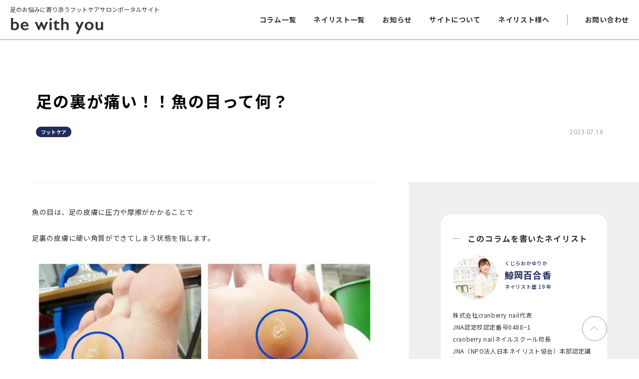

--- FILE ---
content_type: text/html; charset=UTF-8
request_url: https://footcare-bewithyou.com/article/799/
body_size: 17141
content:
<!DOCTYPE HTML>
<html lang="ja">

<head prefix="og: http://ogp.me/ns# fb: http://ogp.me/ns/fb# website: http://ogp.me/ns/website#">

  <!-- Google Tag Manager -->
  <script>
    (function(w, d, s, l, i) {
      w[l] = w[l] || [];
      w[l].push({
        'gtm.start': new Date().getTime(),
        event: 'gtm.js'
      });
      var f = d.getElementsByTagName(s)[0],
        j = d.createElement(s),
        dl = l != 'dataLayer' ? '&l=' + l : '';
      j.async = true;
      j.src =
        'https://www.googletagmanager.com/gtm.js?id=' + i + dl;
      f.parentNode.insertBefore(j, f);
    })(window, document, 'script', 'dataLayer', 'GTM-TDW3BR5');
  </script>
  <!-- End Google Tag Manager -->

  <meta charset="utf-8">
  <meta http-equiv="X-UA-Compatible" content="IE=edge">
  <meta name="viewport" content="width=device-width, initial-scale=1.0">
  <link href="https://footcare-bewithyou.com/cms/wp-content/themes/bewithyou/assets/css/user_style.css" rel="stylesheet">
  <link href="https://footcare-bewithyou.com/cms/wp-content/themes/bewithyou/assets/css/slick.css" rel="stylesheet">
  <link href="https://footcare-bewithyou.com/cms/wp-content/themes/bewithyou/assets/css/slick-theme.css" rel="stylesheet">

  <link rel="preconnect" href="https://fonts.googleapis.com">
  <link rel="preconnect" href="https://fonts.gstatic.com" crossorigin>
  <link href="https://fonts.googleapis.com/css2?family=Noto+Sans+JP:wght@100;300;400;500;700;900&family=Open+Sans:wght@300;400;500;600;700&family=Zen+Maru+Gothic:wght@300;400;500;700&display=swap" rel="stylesheet">

  <!-- favicon -->
  <link rel="icon" href="https://footcare-bewithyou.com/cms/wp-content/themes/bewithyou/assets/img/favicon/favicon.ico" sizes="any"><!-- 32×32 -->
  <link rel="icon" href="https://footcare-bewithyou.com/cms/wp-content/themes/bewithyou/assets/img/favicon/icon.svg" type="image/svg+xml">
  <link rel="apple-touch-icon" href="https://footcare-bewithyou.com/cms/wp-content/themes/bewithyou/assets/img/favicon/apple-touch-icon.png"><!-- 180×180 -->
  <link rel="manifest" href="https://footcare-bewithyou.com/cms/wp-content/themes/bewithyou/assets/img/favicon/manifest.webmanifest">

  <!-- ogp -->
  <meta name="twitter:card" content="summary_large_image">
      <meta property="og:title" content="足の裏が痛い！！魚の目って何？ - be with you｜足の爪トラブル・巻き爪・肥厚爪" />
    <meta property="og:type" content="article" />
    <meta property="og:url" content="https://footcare-bewithyou.com/article/799/" />
    <meta name="twitter:title" content="足の裏が痛い！！魚の目って何？ - be with you｜足の爪トラブル・巻き爪・肥厚爪" />
        <meta property="og:description" content="魚の目は、足の皮膚に圧力や摩擦がかかることで足裏の皮膚に硬い角質ができてしまう状態を指します。＜魚の目ができる主な原因とは？＞長時間の立ち仕事や歩行、履き物による摩擦、体重の増加などにより、足に過...">

    <!-- サムネイル画像があるならサムネイル画像を表示-->
          <meta property="og:image" content="https://footcare-bewithyou.com/cms/wp-content/uploads/2023/07/IMG_2878.jpeg" />
      <meta name="twitter:image" content="https://footcare-bewithyou.com/cms/wp-content/uploads/2023/07/IMG_2878.jpeg" />
    
  
<style id='wp-block-image-inline-css' type='text/css'>
.wp-block-image>a,.wp-block-image>figure>a{display:inline-block}.wp-block-image img{box-sizing:border-box;height:auto;max-width:100%;vertical-align:bottom}@media not (prefers-reduced-motion){.wp-block-image img.hide{visibility:hidden}.wp-block-image img.show{animation:show-content-image .4s}}.wp-block-image[style*=border-radius] img,.wp-block-image[style*=border-radius]>a{border-radius:inherit}.wp-block-image.has-custom-border img{box-sizing:border-box}.wp-block-image.aligncenter{text-align:center}.wp-block-image.alignfull>a,.wp-block-image.alignwide>a{width:100%}.wp-block-image.alignfull img,.wp-block-image.alignwide img{height:auto;width:100%}.wp-block-image .aligncenter,.wp-block-image .alignleft,.wp-block-image .alignright,.wp-block-image.aligncenter,.wp-block-image.alignleft,.wp-block-image.alignright{display:table}.wp-block-image .aligncenter>figcaption,.wp-block-image .alignleft>figcaption,.wp-block-image .alignright>figcaption,.wp-block-image.aligncenter>figcaption,.wp-block-image.alignleft>figcaption,.wp-block-image.alignright>figcaption{caption-side:bottom;display:table-caption}.wp-block-image .alignleft{float:left;margin:.5em 1em .5em 0}.wp-block-image .alignright{float:right;margin:.5em 0 .5em 1em}.wp-block-image .aligncenter{margin-left:auto;margin-right:auto}.wp-block-image :where(figcaption){margin-bottom:1em;margin-top:.5em}.wp-block-image.is-style-circle-mask img{border-radius:9999px}@supports ((-webkit-mask-image:none) or (mask-image:none)) or (-webkit-mask-image:none){.wp-block-image.is-style-circle-mask img{border-radius:0;-webkit-mask-image:url('data:image/svg+xml;utf8,<svg viewBox="0 0 100 100" xmlns="http://www.w3.org/2000/svg"><circle cx="50" cy="50" r="50"/></svg>');mask-image:url('data:image/svg+xml;utf8,<svg viewBox="0 0 100 100" xmlns="http://www.w3.org/2000/svg"><circle cx="50" cy="50" r="50"/></svg>');mask-mode:alpha;-webkit-mask-position:center;mask-position:center;-webkit-mask-repeat:no-repeat;mask-repeat:no-repeat;-webkit-mask-size:contain;mask-size:contain}}:root :where(.wp-block-image.is-style-rounded img,.wp-block-image .is-style-rounded img){border-radius:9999px}.wp-block-image figure{margin:0}.wp-lightbox-container{display:flex;flex-direction:column;position:relative}.wp-lightbox-container img{cursor:zoom-in}.wp-lightbox-container img:hover+button{opacity:1}.wp-lightbox-container button{align-items:center;backdrop-filter:blur(16px) saturate(180%);background-color:#5a5a5a40;border:none;border-radius:4px;cursor:zoom-in;display:flex;height:20px;justify-content:center;opacity:0;padding:0;position:absolute;right:16px;text-align:center;top:16px;width:20px;z-index:100}@media not (prefers-reduced-motion){.wp-lightbox-container button{transition:opacity .2s ease}}.wp-lightbox-container button:focus-visible{outline:3px auto #5a5a5a40;outline:3px auto -webkit-focus-ring-color;outline-offset:3px}.wp-lightbox-container button:hover{cursor:pointer;opacity:1}.wp-lightbox-container button:focus{opacity:1}.wp-lightbox-container button:focus,.wp-lightbox-container button:hover,.wp-lightbox-container button:not(:hover):not(:active):not(.has-background){background-color:#5a5a5a40;border:none}.wp-lightbox-overlay{box-sizing:border-box;cursor:zoom-out;height:100vh;left:0;overflow:hidden;position:fixed;top:0;visibility:hidden;width:100%;z-index:100000}.wp-lightbox-overlay .close-button{align-items:center;cursor:pointer;display:flex;justify-content:center;min-height:40px;min-width:40px;padding:0;position:absolute;right:calc(env(safe-area-inset-right) + 16px);top:calc(env(safe-area-inset-top) + 16px);z-index:5000000}.wp-lightbox-overlay .close-button:focus,.wp-lightbox-overlay .close-button:hover,.wp-lightbox-overlay .close-button:not(:hover):not(:active):not(.has-background){background:none;border:none}.wp-lightbox-overlay .lightbox-image-container{height:var(--wp--lightbox-container-height);left:50%;overflow:hidden;position:absolute;top:50%;transform:translate(-50%,-50%);transform-origin:top left;width:var(--wp--lightbox-container-width);z-index:9999999999}.wp-lightbox-overlay .wp-block-image{align-items:center;box-sizing:border-box;display:flex;height:100%;justify-content:center;margin:0;position:relative;transform-origin:0 0;width:100%;z-index:3000000}.wp-lightbox-overlay .wp-block-image img{height:var(--wp--lightbox-image-height);min-height:var(--wp--lightbox-image-height);min-width:var(--wp--lightbox-image-width);width:var(--wp--lightbox-image-width)}.wp-lightbox-overlay .wp-block-image figcaption{display:none}.wp-lightbox-overlay button{background:none;border:none}.wp-lightbox-overlay .scrim{background-color:#fff;height:100%;opacity:.9;position:absolute;width:100%;z-index:2000000}.wp-lightbox-overlay.active{visibility:visible}@media not (prefers-reduced-motion){.wp-lightbox-overlay.active{animation:turn-on-visibility .25s both}.wp-lightbox-overlay.active img{animation:turn-on-visibility .35s both}.wp-lightbox-overlay.show-closing-animation:not(.active){animation:turn-off-visibility .35s both}.wp-lightbox-overlay.show-closing-animation:not(.active) img{animation:turn-off-visibility .25s both}.wp-lightbox-overlay.zoom.active{animation:none;opacity:1;visibility:visible}.wp-lightbox-overlay.zoom.active .lightbox-image-container{animation:lightbox-zoom-in .4s}.wp-lightbox-overlay.zoom.active .lightbox-image-container img{animation:none}.wp-lightbox-overlay.zoom.active .scrim{animation:turn-on-visibility .4s forwards}.wp-lightbox-overlay.zoom.show-closing-animation:not(.active){animation:none}.wp-lightbox-overlay.zoom.show-closing-animation:not(.active) .lightbox-image-container{animation:lightbox-zoom-out .4s}.wp-lightbox-overlay.zoom.show-closing-animation:not(.active) .lightbox-image-container img{animation:none}.wp-lightbox-overlay.zoom.show-closing-animation:not(.active) .scrim{animation:turn-off-visibility .4s forwards}}@keyframes show-content-image{0%{visibility:hidden}99%{visibility:hidden}to{visibility:visible}}@keyframes turn-on-visibility{0%{opacity:0}to{opacity:1}}@keyframes turn-off-visibility{0%{opacity:1;visibility:visible}99%{opacity:0;visibility:visible}to{opacity:0;visibility:hidden}}@keyframes lightbox-zoom-in{0%{transform:translate(calc((-100vw + var(--wp--lightbox-scrollbar-width))/2 + var(--wp--lightbox-initial-left-position)),calc(-50vh + var(--wp--lightbox-initial-top-position))) scale(var(--wp--lightbox-scale))}to{transform:translate(-50%,-50%) scale(1)}}@keyframes lightbox-zoom-out{0%{transform:translate(-50%,-50%) scale(1);visibility:visible}99%{visibility:visible}to{transform:translate(calc((-100vw + var(--wp--lightbox-scrollbar-width))/2 + var(--wp--lightbox-initial-left-position)),calc(-50vh + var(--wp--lightbox-initial-top-position))) scale(var(--wp--lightbox-scale));visibility:hidden}}
/*# sourceURL=https://footcare-bewithyou.com/cms/wp-includes/blocks/image/style.min.css */
</style>
<style id='wp-block-paragraph-inline-css' type='text/css'>
.is-small-text{font-size:.875em}.is-regular-text{font-size:1em}.is-large-text{font-size:2.25em}.is-larger-text{font-size:3em}.has-drop-cap:not(:focus):first-letter{float:left;font-size:8.4em;font-style:normal;font-weight:100;line-height:.68;margin:.05em .1em 0 0;text-transform:uppercase}body.rtl .has-drop-cap:not(:focus):first-letter{float:none;margin-left:.1em}p.has-drop-cap.has-background{overflow:hidden}:root :where(p.has-background){padding:1.25em 2.375em}:where(p.has-text-color:not(.has-link-color)) a{color:inherit}p.has-text-align-left[style*="writing-mode:vertical-lr"],p.has-text-align-right[style*="writing-mode:vertical-rl"]{rotate:180deg}
/*# sourceURL=https://footcare-bewithyou.com/cms/wp-includes/blocks/paragraph/style.min.css */
</style>
<style id='global-styles-inline-css' type='text/css'>
:root{--wp--preset--aspect-ratio--square: 1;--wp--preset--aspect-ratio--4-3: 4/3;--wp--preset--aspect-ratio--3-4: 3/4;--wp--preset--aspect-ratio--3-2: 3/2;--wp--preset--aspect-ratio--2-3: 2/3;--wp--preset--aspect-ratio--16-9: 16/9;--wp--preset--aspect-ratio--9-16: 9/16;--wp--preset--color--black: #000000;--wp--preset--color--cyan-bluish-gray: #abb8c3;--wp--preset--color--white: #ffffff;--wp--preset--color--pale-pink: #f78da7;--wp--preset--color--vivid-red: #cf2e2e;--wp--preset--color--luminous-vivid-orange: #ff6900;--wp--preset--color--luminous-vivid-amber: #fcb900;--wp--preset--color--light-green-cyan: #7bdcb5;--wp--preset--color--vivid-green-cyan: #00d084;--wp--preset--color--pale-cyan-blue: #8ed1fc;--wp--preset--color--vivid-cyan-blue: #0693e3;--wp--preset--color--vivid-purple: #9b51e0;--wp--preset--gradient--vivid-cyan-blue-to-vivid-purple: linear-gradient(135deg,rgb(6,147,227) 0%,rgb(155,81,224) 100%);--wp--preset--gradient--light-green-cyan-to-vivid-green-cyan: linear-gradient(135deg,rgb(122,220,180) 0%,rgb(0,208,130) 100%);--wp--preset--gradient--luminous-vivid-amber-to-luminous-vivid-orange: linear-gradient(135deg,rgb(252,185,0) 0%,rgb(255,105,0) 100%);--wp--preset--gradient--luminous-vivid-orange-to-vivid-red: linear-gradient(135deg,rgb(255,105,0) 0%,rgb(207,46,46) 100%);--wp--preset--gradient--very-light-gray-to-cyan-bluish-gray: linear-gradient(135deg,rgb(238,238,238) 0%,rgb(169,184,195) 100%);--wp--preset--gradient--cool-to-warm-spectrum: linear-gradient(135deg,rgb(74,234,220) 0%,rgb(151,120,209) 20%,rgb(207,42,186) 40%,rgb(238,44,130) 60%,rgb(251,105,98) 80%,rgb(254,248,76) 100%);--wp--preset--gradient--blush-light-purple: linear-gradient(135deg,rgb(255,206,236) 0%,rgb(152,150,240) 100%);--wp--preset--gradient--blush-bordeaux: linear-gradient(135deg,rgb(254,205,165) 0%,rgb(254,45,45) 50%,rgb(107,0,62) 100%);--wp--preset--gradient--luminous-dusk: linear-gradient(135deg,rgb(255,203,112) 0%,rgb(199,81,192) 50%,rgb(65,88,208) 100%);--wp--preset--gradient--pale-ocean: linear-gradient(135deg,rgb(255,245,203) 0%,rgb(182,227,212) 50%,rgb(51,167,181) 100%);--wp--preset--gradient--electric-grass: linear-gradient(135deg,rgb(202,248,128) 0%,rgb(113,206,126) 100%);--wp--preset--gradient--midnight: linear-gradient(135deg,rgb(2,3,129) 0%,rgb(40,116,252) 100%);--wp--preset--font-size--small: 13px;--wp--preset--font-size--medium: 20px;--wp--preset--font-size--large: 36px;--wp--preset--font-size--x-large: 42px;--wp--preset--spacing--20: 0.44rem;--wp--preset--spacing--30: 0.67rem;--wp--preset--spacing--40: 1rem;--wp--preset--spacing--50: 1.5rem;--wp--preset--spacing--60: 2.25rem;--wp--preset--spacing--70: 3.38rem;--wp--preset--spacing--80: 5.06rem;--wp--preset--shadow--natural: 6px 6px 9px rgba(0, 0, 0, 0.2);--wp--preset--shadow--deep: 12px 12px 50px rgba(0, 0, 0, 0.4);--wp--preset--shadow--sharp: 6px 6px 0px rgba(0, 0, 0, 0.2);--wp--preset--shadow--outlined: 6px 6px 0px -3px rgb(255, 255, 255), 6px 6px rgb(0, 0, 0);--wp--preset--shadow--crisp: 6px 6px 0px rgb(0, 0, 0);}:where(.is-layout-flex){gap: 0.5em;}:where(.is-layout-grid){gap: 0.5em;}body .is-layout-flex{display: flex;}.is-layout-flex{flex-wrap: wrap;align-items: center;}.is-layout-flex > :is(*, div){margin: 0;}body .is-layout-grid{display: grid;}.is-layout-grid > :is(*, div){margin: 0;}:where(.wp-block-columns.is-layout-flex){gap: 2em;}:where(.wp-block-columns.is-layout-grid){gap: 2em;}:where(.wp-block-post-template.is-layout-flex){gap: 1.25em;}:where(.wp-block-post-template.is-layout-grid){gap: 1.25em;}.has-black-color{color: var(--wp--preset--color--black) !important;}.has-cyan-bluish-gray-color{color: var(--wp--preset--color--cyan-bluish-gray) !important;}.has-white-color{color: var(--wp--preset--color--white) !important;}.has-pale-pink-color{color: var(--wp--preset--color--pale-pink) !important;}.has-vivid-red-color{color: var(--wp--preset--color--vivid-red) !important;}.has-luminous-vivid-orange-color{color: var(--wp--preset--color--luminous-vivid-orange) !important;}.has-luminous-vivid-amber-color{color: var(--wp--preset--color--luminous-vivid-amber) !important;}.has-light-green-cyan-color{color: var(--wp--preset--color--light-green-cyan) !important;}.has-vivid-green-cyan-color{color: var(--wp--preset--color--vivid-green-cyan) !important;}.has-pale-cyan-blue-color{color: var(--wp--preset--color--pale-cyan-blue) !important;}.has-vivid-cyan-blue-color{color: var(--wp--preset--color--vivid-cyan-blue) !important;}.has-vivid-purple-color{color: var(--wp--preset--color--vivid-purple) !important;}.has-black-background-color{background-color: var(--wp--preset--color--black) !important;}.has-cyan-bluish-gray-background-color{background-color: var(--wp--preset--color--cyan-bluish-gray) !important;}.has-white-background-color{background-color: var(--wp--preset--color--white) !important;}.has-pale-pink-background-color{background-color: var(--wp--preset--color--pale-pink) !important;}.has-vivid-red-background-color{background-color: var(--wp--preset--color--vivid-red) !important;}.has-luminous-vivid-orange-background-color{background-color: var(--wp--preset--color--luminous-vivid-orange) !important;}.has-luminous-vivid-amber-background-color{background-color: var(--wp--preset--color--luminous-vivid-amber) !important;}.has-light-green-cyan-background-color{background-color: var(--wp--preset--color--light-green-cyan) !important;}.has-vivid-green-cyan-background-color{background-color: var(--wp--preset--color--vivid-green-cyan) !important;}.has-pale-cyan-blue-background-color{background-color: var(--wp--preset--color--pale-cyan-blue) !important;}.has-vivid-cyan-blue-background-color{background-color: var(--wp--preset--color--vivid-cyan-blue) !important;}.has-vivid-purple-background-color{background-color: var(--wp--preset--color--vivid-purple) !important;}.has-black-border-color{border-color: var(--wp--preset--color--black) !important;}.has-cyan-bluish-gray-border-color{border-color: var(--wp--preset--color--cyan-bluish-gray) !important;}.has-white-border-color{border-color: var(--wp--preset--color--white) !important;}.has-pale-pink-border-color{border-color: var(--wp--preset--color--pale-pink) !important;}.has-vivid-red-border-color{border-color: var(--wp--preset--color--vivid-red) !important;}.has-luminous-vivid-orange-border-color{border-color: var(--wp--preset--color--luminous-vivid-orange) !important;}.has-luminous-vivid-amber-border-color{border-color: var(--wp--preset--color--luminous-vivid-amber) !important;}.has-light-green-cyan-border-color{border-color: var(--wp--preset--color--light-green-cyan) !important;}.has-vivid-green-cyan-border-color{border-color: var(--wp--preset--color--vivid-green-cyan) !important;}.has-pale-cyan-blue-border-color{border-color: var(--wp--preset--color--pale-cyan-blue) !important;}.has-vivid-cyan-blue-border-color{border-color: var(--wp--preset--color--vivid-cyan-blue) !important;}.has-vivid-purple-border-color{border-color: var(--wp--preset--color--vivid-purple) !important;}.has-vivid-cyan-blue-to-vivid-purple-gradient-background{background: var(--wp--preset--gradient--vivid-cyan-blue-to-vivid-purple) !important;}.has-light-green-cyan-to-vivid-green-cyan-gradient-background{background: var(--wp--preset--gradient--light-green-cyan-to-vivid-green-cyan) !important;}.has-luminous-vivid-amber-to-luminous-vivid-orange-gradient-background{background: var(--wp--preset--gradient--luminous-vivid-amber-to-luminous-vivid-orange) !important;}.has-luminous-vivid-orange-to-vivid-red-gradient-background{background: var(--wp--preset--gradient--luminous-vivid-orange-to-vivid-red) !important;}.has-very-light-gray-to-cyan-bluish-gray-gradient-background{background: var(--wp--preset--gradient--very-light-gray-to-cyan-bluish-gray) !important;}.has-cool-to-warm-spectrum-gradient-background{background: var(--wp--preset--gradient--cool-to-warm-spectrum) !important;}.has-blush-light-purple-gradient-background{background: var(--wp--preset--gradient--blush-light-purple) !important;}.has-blush-bordeaux-gradient-background{background: var(--wp--preset--gradient--blush-bordeaux) !important;}.has-luminous-dusk-gradient-background{background: var(--wp--preset--gradient--luminous-dusk) !important;}.has-pale-ocean-gradient-background{background: var(--wp--preset--gradient--pale-ocean) !important;}.has-electric-grass-gradient-background{background: var(--wp--preset--gradient--electric-grass) !important;}.has-midnight-gradient-background{background: var(--wp--preset--gradient--midnight) !important;}.has-small-font-size{font-size: var(--wp--preset--font-size--small) !important;}.has-medium-font-size{font-size: var(--wp--preset--font-size--medium) !important;}.has-large-font-size{font-size: var(--wp--preset--font-size--large) !important;}.has-x-large-font-size{font-size: var(--wp--preset--font-size--x-large) !important;}
/*# sourceURL=global-styles-inline-css */
</style>
</head>

<title>足の裏が痛い！！魚の目って何？ &#8211; be with you｜足の爪トラブル・巻き爪・肥厚爪</title>
<meta name='robots' content='max-image-preview:large' />
<link rel="alternate" title="oEmbed (JSON)" type="application/json+oembed" href="https://footcare-bewithyou.com/wp-json/oembed/1.0/embed?url=https%3A%2F%2Ffootcare-bewithyou.com%2Farticle%2F799%2F" />
<link rel="alternate" title="oEmbed (XML)" type="text/xml+oembed" href="https://footcare-bewithyou.com/wp-json/oembed/1.0/embed?url=https%3A%2F%2Ffootcare-bewithyou.com%2Farticle%2F799%2F&#038;format=xml" />
<style id='wp-img-auto-sizes-contain-inline-css' type='text/css'>
img:is([sizes=auto i],[sizes^="auto," i]){contain-intrinsic-size:3000px 1500px}
/*# sourceURL=wp-img-auto-sizes-contain-inline-css */
</style>
<style id='wp-emoji-styles-inline-css' type='text/css'>

	img.wp-smiley, img.emoji {
		display: inline !important;
		border: none !important;
		box-shadow: none !important;
		height: 1em !important;
		width: 1em !important;
		margin: 0 0.07em !important;
		vertical-align: -0.1em !important;
		background: none !important;
		padding: 0 !important;
	}
/*# sourceURL=wp-emoji-styles-inline-css */
</style>
<style id='wp-block-library-inline-css' type='text/css'>
:root{--wp-block-synced-color:#7a00df;--wp-block-synced-color--rgb:122,0,223;--wp-bound-block-color:var(--wp-block-synced-color);--wp-editor-canvas-background:#ddd;--wp-admin-theme-color:#007cba;--wp-admin-theme-color--rgb:0,124,186;--wp-admin-theme-color-darker-10:#006ba1;--wp-admin-theme-color-darker-10--rgb:0,107,160.5;--wp-admin-theme-color-darker-20:#005a87;--wp-admin-theme-color-darker-20--rgb:0,90,135;--wp-admin-border-width-focus:2px}@media (min-resolution:192dpi){:root{--wp-admin-border-width-focus:1.5px}}.wp-element-button{cursor:pointer}:root .has-very-light-gray-background-color{background-color:#eee}:root .has-very-dark-gray-background-color{background-color:#313131}:root .has-very-light-gray-color{color:#eee}:root .has-very-dark-gray-color{color:#313131}:root .has-vivid-green-cyan-to-vivid-cyan-blue-gradient-background{background:linear-gradient(135deg,#00d084,#0693e3)}:root .has-purple-crush-gradient-background{background:linear-gradient(135deg,#34e2e4,#4721fb 50%,#ab1dfe)}:root .has-hazy-dawn-gradient-background{background:linear-gradient(135deg,#faaca8,#dad0ec)}:root .has-subdued-olive-gradient-background{background:linear-gradient(135deg,#fafae1,#67a671)}:root .has-atomic-cream-gradient-background{background:linear-gradient(135deg,#fdd79a,#004a59)}:root .has-nightshade-gradient-background{background:linear-gradient(135deg,#330968,#31cdcf)}:root .has-midnight-gradient-background{background:linear-gradient(135deg,#020381,#2874fc)}:root{--wp--preset--font-size--normal:16px;--wp--preset--font-size--huge:42px}.has-regular-font-size{font-size:1em}.has-larger-font-size{font-size:2.625em}.has-normal-font-size{font-size:var(--wp--preset--font-size--normal)}.has-huge-font-size{font-size:var(--wp--preset--font-size--huge)}.has-text-align-center{text-align:center}.has-text-align-left{text-align:left}.has-text-align-right{text-align:right}.has-fit-text{white-space:nowrap!important}#end-resizable-editor-section{display:none}.aligncenter{clear:both}.items-justified-left{justify-content:flex-start}.items-justified-center{justify-content:center}.items-justified-right{justify-content:flex-end}.items-justified-space-between{justify-content:space-between}.screen-reader-text{border:0;clip-path:inset(50%);height:1px;margin:-1px;overflow:hidden;padding:0;position:absolute;width:1px;word-wrap:normal!important}.screen-reader-text:focus{background-color:#ddd;clip-path:none;color:#444;display:block;font-size:1em;height:auto;left:5px;line-height:normal;padding:15px 23px 14px;text-decoration:none;top:5px;width:auto;z-index:100000}html :where(.has-border-color){border-style:solid}html :where([style*=border-top-color]){border-top-style:solid}html :where([style*=border-right-color]){border-right-style:solid}html :where([style*=border-bottom-color]){border-bottom-style:solid}html :where([style*=border-left-color]){border-left-style:solid}html :where([style*=border-width]){border-style:solid}html :where([style*=border-top-width]){border-top-style:solid}html :where([style*=border-right-width]){border-right-style:solid}html :where([style*=border-bottom-width]){border-bottom-style:solid}html :where([style*=border-left-width]){border-left-style:solid}html :where(img[class*=wp-image-]){height:auto;max-width:100%}:where(figure){margin:0 0 1em}html :where(.is-position-sticky){--wp-admin--admin-bar--position-offset:var(--wp-admin--admin-bar--height,0px)}@media screen and (max-width:600px){html :where(.is-position-sticky){--wp-admin--admin-bar--position-offset:0px}}
/*wp_block_styles_on_demand_placeholder:69702fb4b77cb*/
/*# sourceURL=wp-block-library-inline-css */
</style>
<style id='classic-theme-styles-inline-css' type='text/css'>
/*! This file is auto-generated */
.wp-block-button__link{color:#fff;background-color:#32373c;border-radius:9999px;box-shadow:none;text-decoration:none;padding:calc(.667em + 2px) calc(1.333em + 2px);font-size:1.125em}.wp-block-file__button{background:#32373c;color:#fff;text-decoration:none}
/*# sourceURL=/wp-includes/css/classic-themes.min.css */
</style>
<link rel='stylesheet' id='search-filter-plugin-styles-css' href='https://footcare-bewithyou.com/cms/wp-content/plugins/search-filter-pro/public/assets/css/search-filter.min.css?ver=2.5.21' type='text/css' media='all' />
<link rel='stylesheet' id='tag-groups-css-frontend-structure-css' href='https://footcare-bewithyou.com/cms/wp-content/plugins/tag-groups/assets/css/jquery-ui.structure.min.css?ver=2.1.1' type='text/css' media='all' />
<link rel='stylesheet' id='tag-groups-css-frontend-theme-css' href='https://footcare-bewithyou.com/cms/wp-content/plugins/tag-groups/assets/css/delta/jquery-ui.theme.min.css?ver=2.1.1' type='text/css' media='all' />
<link rel='stylesheet' id='tag-groups-css-frontend-css' href='https://footcare-bewithyou.com/cms/wp-content/plugins/tag-groups/assets/css/frontend.min.css?ver=2.1.1' type='text/css' media='all' />
<script type="text/javascript" src="https://footcare-bewithyou.com/cms/wp-includes/js/jquery/jquery.min.js?ver=3.7.1" id="jquery-core-js"></script>
<script type="text/javascript" src="https://footcare-bewithyou.com/cms/wp-includes/js/jquery/jquery-migrate.min.js?ver=3.4.1" id="jquery-migrate-js"></script>
<script type="text/javascript" id="search-filter-plugin-build-js-extra">
/* <![CDATA[ */
var SF_LDATA = {"ajax_url":"https://footcare-bewithyou.com/cms/wp-admin/admin-ajax.php","home_url":"https://footcare-bewithyou.com/","extensions":[]};
//# sourceURL=search-filter-plugin-build-js-extra
/* ]]> */
</script>
<script type="text/javascript" src="https://footcare-bewithyou.com/cms/wp-content/plugins/search-filter-pro/public/assets/js/search-filter-build.min.js?ver=2.5.21" id="search-filter-plugin-build-js"></script>
<script type="text/javascript" src="https://footcare-bewithyou.com/cms/wp-content/plugins/search-filter-pro/public/assets/js/chosen.jquery.min.js?ver=2.5.21" id="search-filter-plugin-chosen-js"></script>
<script type="text/javascript" src="https://footcare-bewithyou.com/cms/wp-content/plugins/tag-groups/assets/js/frontend.min.js?ver=2.1.1" id="tag-groups-js-frontend-js"></script>
<link rel="https://api.w.org/" href="https://footcare-bewithyou.com/wp-json/" /><link rel="alternate" title="JSON" type="application/json" href="https://footcare-bewithyou.com/wp-json/wp/v2/article/799" /><link rel="EditURI" type="application/rsd+xml" title="RSD" href="https://footcare-bewithyou.com/cms/xmlrpc.php?rsd" />

<link rel="canonical" href="https://footcare-bewithyou.com/article/799/" />
<link rel='shortlink' href='https://footcare-bewithyou.com/?p=799' />

<body class="wp-singular article-template-default single single-article postid-799 wp-theme-bewithyou" id="page_top">

  <!-- Google Tag Manager (noscript) -->
  <noscript><iframe src="https://www.googletagmanager.com/ns.html?id=GTM-TDW3BR5" height="0" width="0" style="display:none;visibility:hidden"></iframe></noscript>
  <!-- End Google Tag Manager (noscript) -->

  <!-- header -->
  <header id="header">
    <div class="header_inner">
      <div class="logo_box">
        <a href="/">
          <span class="copy">足のお悩みに寄り添うフットケアサロンポータルサイト</span>
          <div class="logo">
            <img src="https://footcare-bewithyou.com/cms/wp-content/themes/bewithyou/assets/img/common/logo.svg" alt="be with you">
          </div>
        </a>
      </div>


      <div class="header_r_box">

        <div class="header_search_menu_wrap">
          <div class="header_search_menu">
            <div class="header_search_pare">
              コラムを探す
            </div>

            <div class="header_search_child">
              <div class="search_content_parts">
                <div class="search_cat_ttl">カテゴリー</div>
                <ul class="cat_tag_wrap">
                  <li><a class="cat_tag" href="https://footcare-bewithyou.com/article_cat/%e7%88%aa%e5%88%87%e3%82%8a/">爪切り</a></li><li><a class="cat_tag" href="https://footcare-bewithyou.com/article_cat/%e5%89%af%e7%88%aa/">副爪</a></li><li><a class="cat_tag" href="https://footcare-bewithyou.com/article_cat/%e9%96%a2%e7%af%80%e3%81%ae%e5%a4%89%e5%bd%a2/">関節の変形</a></li><li><a class="cat_tag" href="https://footcare-bewithyou.com/article_cat/%e7%b3%96%e5%b0%bf%e7%97%85/">糖尿病</a></li><li><a class="cat_tag" href="https://footcare-bewithyou.com/article_cat/%e8%83%bc%e8%83%9d/">胼胝</a></li><li><a class="cat_tag" href="https://footcare-bewithyou.com/article_cat/%e9%ad%9a%e3%81%ae%e7%9b%ae/">魚の目</a></li><li><a class="cat_tag" href="https://footcare-bewithyou.com/article_cat/%e9%99%a5%e5%85%a5%e7%88%aa/">陥入爪</a></li><li><a class="cat_tag" href="https://footcare-bewithyou.com/article_cat/%e5%b0%8f%e6%8c%87%e3%81%ae%e7%88%aa%e3%81%ae%e5%a4%89%e5%bd%a2/">小指の爪の変形</a></li><li><a class="cat_tag" href="https://footcare-bewithyou.com/article_cat/%e7%88%aa%e7%94%b2%e5%89%a5%e9%9b%a2/">爪甲剥離</a></li><li><a class="cat_tag" href="https://footcare-bewithyou.com/article_cat/%e8%82%a5%e5%8e%9a%e7%88%aa/">肥厚爪</a></li><li><a class="cat_tag" href="https://footcare-bewithyou.com/article_cat/%e3%83%8d%e3%82%a4%e3%83%ab%e3%82%b1%e3%82%a2/">ネイルケア</a></li><li><a class="cat_tag" href="https://footcare-bewithyou.com/article_cat/nailtrouble/">爪のトラブル</a></li><li><a class="cat_tag" href="https://footcare-bewithyou.com/article_cat/footcare/">フットケア</a></li><li><a class="cat_tag" href="https://footcare-bewithyou.com/article_cat/ingrowntoenail/">巻き爪</a></li><li><a class="cat_tag" href="https://footcare-bewithyou.com/article_cat/rustyfeet/">足裏のガサガサ</a></li>                </ul>
              </div>

              <div class="search_content_parts">
                <div class="search_cat_ttl">キーワード</div>
                <div class="search_input_wrap">
                  <form data-sf-form-id='100' data-is-rtl='0' data-maintain-state='' data-results-url='https://footcare-bewithyou.com/?sfid=100' data-ajax-form-url='https://footcare-bewithyou.com/?sfid=100&amp;sf_action=get_data&amp;sf_data=form' data-display-result-method='archive' data-use-history-api='1' data-template-loaded='0' data-lang-code='ja' data-ajax='0' data-init-paged='1' data-auto-update='' action='https://footcare-bewithyou.com/?sfid=100' method='post' class='searchandfilter' id='search-filter-form-100' autocomplete='off' data-instance-count='1'><ul><li class="sf-field-search" data-sf-field-name="search" data-sf-field-type="search" data-sf-field-input-type="">		<label>
				   <input placeholder="キーワードを入力してください" name="_sf_search[]" class="sf-input-text" type="text" value="" title=""></label>		</li></ul></form>                </div>
              </div>

              <div class="search_content_parts">
                <div class="search_cat_ttl">おすすめタグ</div>
                <div class="article_pickup_tag_wrap">
                  <div id="tag-groups-tag-list-69702fb4bd118" class="tag-groups-tag-list" style="column-count:2; column-gap:10px"><h3 class=" tag-groups-first-group">おすすめタグ</h3><div class="tag-groups-tag-list-tags"><span class="tag-groups-tag" style="font-size:12px"><a href="https://footcare-bewithyou.com/article_tag/%e3%82%b9%e3%82%af%e3%82%a8%e3%82%a2%e3%82%aa%e3%83%95/"  title="(7)"  class="%e3%82%b9%e3%82%af%e3%82%a8%e3%82%a2%e3%82%aa%e3%83%95"><span class="tag-groups-label" style="font-size:12px">スクエアオフ</span></a></span> <span class="tag-groups-tag" style="font-size:12px"><a href="https://footcare-bewithyou.com/article_tag/%e3%83%90%e3%82%a4%e3%82%a2%e3%82%b9%e3%82%ab%e3%83%83%e3%83%88/"  title="(9)"  class="%e3%83%90%e3%82%a4%e3%82%a2%e3%82%b9%e3%82%ab%e3%83%83%e3%83%88"><span class="tag-groups-label" style="font-size:12px">バイアスカット</span></a></span> <span class="tag-groups-tag" style="font-size:12px"><a href="https://footcare-bewithyou.com/article_tag/%e6%b7%b1%e7%88%aa/"  title="(7)"  class="%e6%b7%b1%e7%88%aa"><span class="tag-groups-label" style="font-size:12px">深爪</span></a></span> <span class="tag-groups-tag" style="font-size:12px"><a href="https://footcare-bewithyou.com/article_tag/%e7%88%aa%e5%88%87%e3%82%8a/"  title="(19)"  class="%e7%88%aa%e5%88%87%e3%82%8a"><span class="tag-groups-label" style="font-size:12px">爪切り</span></a></span> <span class="tag-groups-tag" style="font-size:12px"><a href="https://footcare-bewithyou.com/article_tag/%e7%88%aa%e5%91%a8%e5%9b%b2%e7%82%8e/"  title="(1)"  class="%e7%88%aa%e5%91%a8%e5%9b%b2%e7%82%8e"><span class="tag-groups-label" style="font-size:12px">爪周囲炎</span></a></span> <span class="tag-groups-tag" style="font-size:12px"><a href="https://footcare-bewithyou.com/article_tag/%e9%99%a5%e5%85%a5%e7%88%aa/"  title="(9)"  class="%e9%99%a5%e5%85%a5%e7%88%aa"><span class="tag-groups-label" style="font-size:12px">陥入爪</span></a></span> </div>
</div>                </div>
              </div>
            </div>
          </div>

          <div class="header_search_menu">
            <div class="header_search_pare">
              ネイリストを探す
            </div>

            <div class="header_search_child">
              <div class="search_content_parts">
                <div class="search_cat_ttl">エリア</div>
                <div class="search_select_wrap">
                  <select class="cat_select" name="salon_area" id="header_select_salon_area">
                    <option value="">選択してください</option>

                                                                  <option value="hokkaido" <br />
<b>Warning</b>:  Undefined variable $area_key in <b>/home/lepsalon/footcare-bewithyou.com/public_html/cms/wp-content/themes/bewithyou/header.php</b> on line <b>180</b><br />
>
                          北海道                        </option>
                                              <option value="aomori" <br />
<b>Warning</b>:  Undefined variable $area_key in <b>/home/lepsalon/footcare-bewithyou.com/public_html/cms/wp-content/themes/bewithyou/header.php</b> on line <b>180</b><br />
>
                          青森県                        </option>
                                              <option value="iwate" <br />
<b>Warning</b>:  Undefined variable $area_key in <b>/home/lepsalon/footcare-bewithyou.com/public_html/cms/wp-content/themes/bewithyou/header.php</b> on line <b>180</b><br />
>
                          岩手県                        </option>
                                              <option value="miyagi" <br />
<b>Warning</b>:  Undefined variable $area_key in <b>/home/lepsalon/footcare-bewithyou.com/public_html/cms/wp-content/themes/bewithyou/header.php</b> on line <b>180</b><br />
>
                          宮城県                        </option>
                                              <option value="akita" <br />
<b>Warning</b>:  Undefined variable $area_key in <b>/home/lepsalon/footcare-bewithyou.com/public_html/cms/wp-content/themes/bewithyou/header.php</b> on line <b>180</b><br />
>
                          秋田県                        </option>
                                              <option value="yamagata" <br />
<b>Warning</b>:  Undefined variable $area_key in <b>/home/lepsalon/footcare-bewithyou.com/public_html/cms/wp-content/themes/bewithyou/header.php</b> on line <b>180</b><br />
>
                          山形県                        </option>
                                              <option value="fukushima" <br />
<b>Warning</b>:  Undefined variable $area_key in <b>/home/lepsalon/footcare-bewithyou.com/public_html/cms/wp-content/themes/bewithyou/header.php</b> on line <b>180</b><br />
>
                          福島県                        </option>
                                              <option value="ibaraki" <br />
<b>Warning</b>:  Undefined variable $area_key in <b>/home/lepsalon/footcare-bewithyou.com/public_html/cms/wp-content/themes/bewithyou/header.php</b> on line <b>180</b><br />
>
                          茨城県                        </option>
                                              <option value="tochigi" <br />
<b>Warning</b>:  Undefined variable $area_key in <b>/home/lepsalon/footcare-bewithyou.com/public_html/cms/wp-content/themes/bewithyou/header.php</b> on line <b>180</b><br />
>
                          栃木県                        </option>
                                              <option value="gunma" <br />
<b>Warning</b>:  Undefined variable $area_key in <b>/home/lepsalon/footcare-bewithyou.com/public_html/cms/wp-content/themes/bewithyou/header.php</b> on line <b>180</b><br />
>
                          群馬県                        </option>
                                              <option value="saitama" <br />
<b>Warning</b>:  Undefined variable $area_key in <b>/home/lepsalon/footcare-bewithyou.com/public_html/cms/wp-content/themes/bewithyou/header.php</b> on line <b>180</b><br />
>
                          埼玉県                        </option>
                                              <option value="chiba" <br />
<b>Warning</b>:  Undefined variable $area_key in <b>/home/lepsalon/footcare-bewithyou.com/public_html/cms/wp-content/themes/bewithyou/header.php</b> on line <b>180</b><br />
>
                          千葉県                        </option>
                                              <option value="tokyo" <br />
<b>Warning</b>:  Undefined variable $area_key in <b>/home/lepsalon/footcare-bewithyou.com/public_html/cms/wp-content/themes/bewithyou/header.php</b> on line <b>180</b><br />
>
                          東京都                        </option>
                                              <option value="kanagawa" <br />
<b>Warning</b>:  Undefined variable $area_key in <b>/home/lepsalon/footcare-bewithyou.com/public_html/cms/wp-content/themes/bewithyou/header.php</b> on line <b>180</b><br />
>
                          神奈川県                        </option>
                                              <option value="niigata" <br />
<b>Warning</b>:  Undefined variable $area_key in <b>/home/lepsalon/footcare-bewithyou.com/public_html/cms/wp-content/themes/bewithyou/header.php</b> on line <b>180</b><br />
>
                          新潟県                        </option>
                                              <option value="yamanashi" <br />
<b>Warning</b>:  Undefined variable $area_key in <b>/home/lepsalon/footcare-bewithyou.com/public_html/cms/wp-content/themes/bewithyou/header.php</b> on line <b>180</b><br />
>
                          山梨県                        </option>
                                              <option value="nagano" <br />
<b>Warning</b>:  Undefined variable $area_key in <b>/home/lepsalon/footcare-bewithyou.com/public_html/cms/wp-content/themes/bewithyou/header.php</b> on line <b>180</b><br />
>
                          長野県                        </option>
                                              <option value="gifu" <br />
<b>Warning</b>:  Undefined variable $area_key in <b>/home/lepsalon/footcare-bewithyou.com/public_html/cms/wp-content/themes/bewithyou/header.php</b> on line <b>180</b><br />
>
                          岐阜県                        </option>
                                              <option value="shizuoka" <br />
<b>Warning</b>:  Undefined variable $area_key in <b>/home/lepsalon/footcare-bewithyou.com/public_html/cms/wp-content/themes/bewithyou/header.php</b> on line <b>180</b><br />
>
                          静岡県                        </option>
                                              <option value="aichi" <br />
<b>Warning</b>:  Undefined variable $area_key in <b>/home/lepsalon/footcare-bewithyou.com/public_html/cms/wp-content/themes/bewithyou/header.php</b> on line <b>180</b><br />
>
                          愛知県                        </option>
                                              <option value="toyama" <br />
<b>Warning</b>:  Undefined variable $area_key in <b>/home/lepsalon/footcare-bewithyou.com/public_html/cms/wp-content/themes/bewithyou/header.php</b> on line <b>180</b><br />
>
                          富山県                        </option>
                                              <option value="ishikawa" <br />
<b>Warning</b>:  Undefined variable $area_key in <b>/home/lepsalon/footcare-bewithyou.com/public_html/cms/wp-content/themes/bewithyou/header.php</b> on line <b>180</b><br />
>
                          石川県                        </option>
                                              <option value="fukui" <br />
<b>Warning</b>:  Undefined variable $area_key in <b>/home/lepsalon/footcare-bewithyou.com/public_html/cms/wp-content/themes/bewithyou/header.php</b> on line <b>180</b><br />
>
                          福井県                        </option>
                                              <option value="mie" <br />
<b>Warning</b>:  Undefined variable $area_key in <b>/home/lepsalon/footcare-bewithyou.com/public_html/cms/wp-content/themes/bewithyou/header.php</b> on line <b>180</b><br />
>
                          三重県                        </option>
                                              <option value="shiga" <br />
<b>Warning</b>:  Undefined variable $area_key in <b>/home/lepsalon/footcare-bewithyou.com/public_html/cms/wp-content/themes/bewithyou/header.php</b> on line <b>180</b><br />
>
                          滋賀県                        </option>
                                              <option value="kyoto" <br />
<b>Warning</b>:  Undefined variable $area_key in <b>/home/lepsalon/footcare-bewithyou.com/public_html/cms/wp-content/themes/bewithyou/header.php</b> on line <b>180</b><br />
>
                          京都府                        </option>
                                              <option value="osaka" <br />
<b>Warning</b>:  Undefined variable $area_key in <b>/home/lepsalon/footcare-bewithyou.com/public_html/cms/wp-content/themes/bewithyou/header.php</b> on line <b>180</b><br />
>
                          大阪府                        </option>
                                              <option value="hyogo" <br />
<b>Warning</b>:  Undefined variable $area_key in <b>/home/lepsalon/footcare-bewithyou.com/public_html/cms/wp-content/themes/bewithyou/header.php</b> on line <b>180</b><br />
>
                          兵庫県                        </option>
                                              <option value="nara" <br />
<b>Warning</b>:  Undefined variable $area_key in <b>/home/lepsalon/footcare-bewithyou.com/public_html/cms/wp-content/themes/bewithyou/header.php</b> on line <b>180</b><br />
>
                          奈良県                        </option>
                                              <option value="wakayama" <br />
<b>Warning</b>:  Undefined variable $area_key in <b>/home/lepsalon/footcare-bewithyou.com/public_html/cms/wp-content/themes/bewithyou/header.php</b> on line <b>180</b><br />
>
                          和歌山県                        </option>
                                              <option value="tottori" <br />
<b>Warning</b>:  Undefined variable $area_key in <b>/home/lepsalon/footcare-bewithyou.com/public_html/cms/wp-content/themes/bewithyou/header.php</b> on line <b>180</b><br />
>
                          鳥取県                        </option>
                                              <option value="shimane" <br />
<b>Warning</b>:  Undefined variable $area_key in <b>/home/lepsalon/footcare-bewithyou.com/public_html/cms/wp-content/themes/bewithyou/header.php</b> on line <b>180</b><br />
>
                          島根県                        </option>
                                              <option value="okayama" <br />
<b>Warning</b>:  Undefined variable $area_key in <b>/home/lepsalon/footcare-bewithyou.com/public_html/cms/wp-content/themes/bewithyou/header.php</b> on line <b>180</b><br />
>
                          岡山県                        </option>
                                              <option value="hiroshima" <br />
<b>Warning</b>:  Undefined variable $area_key in <b>/home/lepsalon/footcare-bewithyou.com/public_html/cms/wp-content/themes/bewithyou/header.php</b> on line <b>180</b><br />
>
                          広島県                        </option>
                                              <option value="yamaguchi" <br />
<b>Warning</b>:  Undefined variable $area_key in <b>/home/lepsalon/footcare-bewithyou.com/public_html/cms/wp-content/themes/bewithyou/header.php</b> on line <b>180</b><br />
>
                          山口県                        </option>
                                              <option value="tokushima" <br />
<b>Warning</b>:  Undefined variable $area_key in <b>/home/lepsalon/footcare-bewithyou.com/public_html/cms/wp-content/themes/bewithyou/header.php</b> on line <b>180</b><br />
>
                          徳島県                        </option>
                                              <option value="kagawa" <br />
<b>Warning</b>:  Undefined variable $area_key in <b>/home/lepsalon/footcare-bewithyou.com/public_html/cms/wp-content/themes/bewithyou/header.php</b> on line <b>180</b><br />
>
                          香川県                        </option>
                                              <option value="ehime" <br />
<b>Warning</b>:  Undefined variable $area_key in <b>/home/lepsalon/footcare-bewithyou.com/public_html/cms/wp-content/themes/bewithyou/header.php</b> on line <b>180</b><br />
>
                          愛媛県                        </option>
                                              <option value="kochi" <br />
<b>Warning</b>:  Undefined variable $area_key in <b>/home/lepsalon/footcare-bewithyou.com/public_html/cms/wp-content/themes/bewithyou/header.php</b> on line <b>180</b><br />
>
                          高知県                        </option>
                                              <option value="fukuoka" <br />
<b>Warning</b>:  Undefined variable $area_key in <b>/home/lepsalon/footcare-bewithyou.com/public_html/cms/wp-content/themes/bewithyou/header.php</b> on line <b>180</b><br />
>
                          福岡県                        </option>
                                              <option value="saga" <br />
<b>Warning</b>:  Undefined variable $area_key in <b>/home/lepsalon/footcare-bewithyou.com/public_html/cms/wp-content/themes/bewithyou/header.php</b> on line <b>180</b><br />
>
                          佐賀県                        </option>
                                              <option value="nagasaki" <br />
<b>Warning</b>:  Undefined variable $area_key in <b>/home/lepsalon/footcare-bewithyou.com/public_html/cms/wp-content/themes/bewithyou/header.php</b> on line <b>180</b><br />
>
                          長崎県                        </option>
                                              <option value="kumamoto" <br />
<b>Warning</b>:  Undefined variable $area_key in <b>/home/lepsalon/footcare-bewithyou.com/public_html/cms/wp-content/themes/bewithyou/header.php</b> on line <b>180</b><br />
>
                          熊本県                        </option>
                                              <option value="oita" <br />
<b>Warning</b>:  Undefined variable $area_key in <b>/home/lepsalon/footcare-bewithyou.com/public_html/cms/wp-content/themes/bewithyou/header.php</b> on line <b>180</b><br />
>
                          大分県                        </option>
                                              <option value="miyazaki" <br />
<b>Warning</b>:  Undefined variable $area_key in <b>/home/lepsalon/footcare-bewithyou.com/public_html/cms/wp-content/themes/bewithyou/header.php</b> on line <b>180</b><br />
>
                          宮崎県                        </option>
                                              <option value="kagoshima" <br />
<b>Warning</b>:  Undefined variable $area_key in <b>/home/lepsalon/footcare-bewithyou.com/public_html/cms/wp-content/themes/bewithyou/header.php</b> on line <b>180</b><br />
>
                          鹿児島県                        </option>
                                              <option value="okinawa" <br />
<b>Warning</b>:  Undefined variable $area_key in <b>/home/lepsalon/footcare-bewithyou.com/public_html/cms/wp-content/themes/bewithyou/header.php</b> on line <b>180</b><br />
>
                          沖縄県                        </option>
                                                            </select>
                </div>
              </div>
            </div>
          </div>
        </div>

        <nav class="header_main_menu">
          <ul>
            <li><a href="https://footcare-bewithyou.com/article/">コラム一覧</a></li>
            <li><a href="https://footcare-bewithyou.com/nailist/">ネイリスト一覧</a></li>
            <li><a href="https://footcare-bewithyou.com/news/">お知らせ</a></li>
            <li><a href="https://footcare-bewithyou.com/about/">サイトについて</a></li>
            <li><a href="https://footcare-bewithyou.com/about-online-salon/">ネイリスト様へ</a></li>
            <li><a href="https://footcare-bewithyou.com/contact/">お問い合わせ</a></li>
          </ul>
        </nav>

        <nav class="header_sub_menu">
          <ul>
            <li><a href="https://footcare-bewithyou.com/terms-of-service/">利用規約</a></li>
            <li><a href="https://footcare-bewithyou.com/privacy/">プライバシーポリシー</a></li>
            <li><a href="https://footcare-bewithyou.com/company/">運営会社</a></li>
          </ul>
        </nav>

        <ul class="header_sns_list">
          <!-- <li><a href="" target="_blank" rel="noopener noreferrer"><img src="https://footcare-bewithyou.com/cms/wp-content/themes/bewithyou/assets/img/icon/twitter.svg" alt="twitter"></a></li> -->
          <li><a href="https://instagram.com/bewithyou.foot?igshid=YmMyMTA2M2Y=" target="_blank" rel="noopener noreferrer"><img src="https://footcare-bewithyou.com/cms/wp-content/themes/bewithyou/assets/img/icon/instagram.svg" alt="instagram"></a></li>
          <li><a href="https://www.facebook.com/yurika.kujiraoka" target="_blank" rel="noopener noreferrer"><img src="https://footcare-bewithyou.com/cms/wp-content/themes/bewithyou/assets/img/icon/facebook.svg" alt="facebook"></a></li>
          <li><a href="https://www.tiktok.com/@cranberrynail.yu?_t=8XVvAHfx7YI&_r=1" target="_blank" rel="noopener noreferrer"><img src="https://footcare-bewithyou.com/cms/wp-content/themes/bewithyou/assets/img/icon/tiktok.svg" alt="tiktok"></a></li>
        </ul>

        <small class="copyright">© 2022 be with you. All rights reserved.</small>

      </div>

      <div class="hm_menu">
        <span></span>
        <span></span>
        <span></span>
      </div>

    </div>
  </header>


  <main class="single_article">

    <section class="single_ttl">
      <div class="inner">
        <h1 class="main_ttl">足の裏が痛い！！魚の目って何？</h1>
        <div class="single_info_wrap">

          <ul class="post_cat_wrap">
            <li class="cat_tag">フットケア</li>          </ul>

          <time class="post_time">2023.07.16</time>
        </div>
      </div>
    </section>

    <section class="single">
      <div class="page_clum2 single">
        <div class="page_clum2_main">
          <div class="page_clum2_main_inner user_content">

            
<p>魚の目は、足の皮膚に圧力や摩擦がかかることで</p>



<p>足裏の皮膚に硬い角質ができてしまう状態を指します。</p>



<figure class="wp-block-image size-full is-resized"><img fetchpriority="high" decoding="async" src="https://footcare-bewithyou.com/cms/wp-content/uploads/2023/07/IMG_2881.jpeg" alt="" class="wp-image-801" width="459" height="459" srcset="https://footcare-bewithyou.com/cms/wp-content/uploads/2023/07/IMG_2881.jpeg 640w, https://footcare-bewithyou.com/cms/wp-content/uploads/2023/07/IMG_2881-300x300.jpeg 300w, https://footcare-bewithyou.com/cms/wp-content/uploads/2023/07/IMG_2881-150x150.jpeg 150w" sizes="(max-width: 459px) 100vw, 459px" /></figure>



<p></p>



<p class="has-text-align-left has-black-color has-luminous-vivid-amber-background-color has-text-color has-background has-small-font-size"><strong><em>＜魚の目ができる主な原因とは？＞</em></strong></p>



<p>長時間の立ち仕事や歩行、</p>



<p>履き物による摩擦、</p>



<p>体重の増加などにより、</p>



<p class="has-medium-font-size">足に過度の圧力がかかることがあります。</p>



<p></p>



<p>この圧力によって、足の皮膚が硬くなり、</p>



<p>魚の目が形成されます。</p>



<p>足の骨の形状や足のアーチの高さなどが関係して、</p>



<p>魚の目ができやすくなることもあります。</p>



<p>また、年齢を重ねると、皮膚の弾力性や保湿能力が低下することがあります。</p>



<p>これにより、皮膚が乾燥しやすくなり、魚の目が生じやすくなります、</p>



<p></p>



<figure class="wp-block-image size-large is-resized is-style-rounded"><img decoding="async" src="https://footcare-bewithyou.com/cms/wp-content/uploads/2023/07/IMG_2880-1024x768.jpeg" alt="" class="wp-image-802" width="497" height="373" srcset="https://footcare-bewithyou.com/cms/wp-content/uploads/2023/07/IMG_2880-1024x768.jpeg 1024w, https://footcare-bewithyou.com/cms/wp-content/uploads/2023/07/IMG_2880-300x225.jpeg 300w, https://footcare-bewithyou.com/cms/wp-content/uploads/2023/07/IMG_2880-768x576.jpeg 768w, https://footcare-bewithyou.com/cms/wp-content/uploads/2023/07/IMG_2880-1536x1152.jpeg 1536w, https://footcare-bewithyou.com/cms/wp-content/uploads/2023/07/IMG_2880-2048x1536.jpeg 2048w" sizes="(max-width: 497px) 100vw, 497px" /></figure>



<p class="has-pale-pink-background-color has-background"><strong>魚の目には「芯」があります。</strong></p>



<p>魚の目とは、足裏の皮膚の中に円錐状の芯が刺さっている状態です。</p>



<p>この芯が真皮層を圧迫することにより</p>



<p>見た目よりも強い痛みを引き起こします</p>



<p>この痛みにより、</p>



<p>日常生活や歩行に支障をきたすことがあります。</p>



<p>しかし、適切なケア方法を実践することで、</p>



<p>魚の目の痛みからの解放することができます。</p>



<figure class="wp-block-image size-full"><img decoding="async" width="320" height="197" src="https://footcare-bewithyou.com/cms/wp-content/uploads/2023/07/IMG_8534.jpeg" alt="" class="wp-image-800" srcset="https://footcare-bewithyou.com/cms/wp-content/uploads/2023/07/IMG_8534.jpeg 320w, https://footcare-bewithyou.com/cms/wp-content/uploads/2023/07/IMG_8534-300x185.jpeg 300w" sizes="(max-width: 320px) 100vw, 320px" /></figure>



<p></p>



<p class="has-luminous-vivid-amber-background-color has-background"><strong>魚の目を予防するためには</strong></p>



<p>毎日の洗浄と乾燥を行い、そして保湿を行いましょう。</p>



<p>足の皮膚を柔軟に保つためには、適切な保湿が必要です。</p>



<p>保湿剤やクリームを使用し、</p>



<p>特に魚の目のできやすい部位には重点的に保湿を行い、角質の硬化を予防しましょう</p>



<p>靴そしての選び方は魚の目の予防に大きく関与します。</p>



<p>適切なサイズの靴を選び、つま先に1cm程度の適切なスペースがあることを確認しましょう。</p>



<p></p>



<p class="has-pale-pink-background-color has-background"><strong>魚の目のケア</strong></p>



<p>魚の目ができてしまった場合には、クッション材などで保護しましょう。</p>



<p>これにより、摩擦や圧力を軽減し、症状の悪化を防ぐことができます。</p>



<p>慢性的な刺激が加わり続けると</p>



<p>少しずつ魚の目は巨大化して痛みが増してきます。</p>



<figure class="wp-block-image size-large is-resized"><img loading="lazy" decoding="async" src="https://footcare-bewithyou.com/cms/wp-content/uploads/2023/07/IMG_2878-768x1024.jpeg" alt="" class="wp-image-805" width="399" height="532" srcset="https://footcare-bewithyou.com/cms/wp-content/uploads/2023/07/IMG_2878-768x1024.jpeg 768w, https://footcare-bewithyou.com/cms/wp-content/uploads/2023/07/IMG_2878-225x300.jpeg 225w, https://footcare-bewithyou.com/cms/wp-content/uploads/2023/07/IMG_2878.jpeg 960w" sizes="auto, (max-width: 399px) 100vw, 399px" /></figure>



<p>こちらの写真のように</p>



<p><strong>ネイルマシンを使用して</strong></p>



<p><strong>魚の目の部分だけピンポイントで削って対応ができます。</strong></p>



<figure class="wp-block-image size-large is-resized"><img loading="lazy" decoding="async" src="https://footcare-bewithyou.com/cms/wp-content/uploads/2023/07/IMG_2879-1024x768.jpeg" alt="" class="wp-image-806" width="546" height="410" srcset="https://footcare-bewithyou.com/cms/wp-content/uploads/2023/07/IMG_2879-1024x768.jpeg 1024w, https://footcare-bewithyou.com/cms/wp-content/uploads/2023/07/IMG_2879-300x225.jpeg 300w, https://footcare-bewithyou.com/cms/wp-content/uploads/2023/07/IMG_2879-768x576.jpeg 768w, https://footcare-bewithyou.com/cms/wp-content/uploads/2023/07/IMG_2879-1536x1152.jpeg 1536w, https://footcare-bewithyou.com/cms/wp-content/uploads/2023/07/IMG_2879.jpeg 1785w" sizes="auto, (max-width: 546px) 100vw, 546px" /></figure>



<p>魚の目は、歩行時の痛みや不快感を引き起こすことがありますが</p>



<p>適切なケアで解消できる可能性があります。</p>



<p>足の清潔さを保ち、適切な靴を選び、足の皮膚を適切に保湿することは魚の目の予防に重要です。</p>



<p>足裏の痛みでお悩みの方は魚の目があるかチェックしてみましょう</p>



<p></p>

          </div>

          <div class="btn_wrap pc">
            <a class="btn_border_black" href="https://footcare-bewithyou.com/article/">もどる<i><img src="https://footcare-bewithyou.com/cms/wp-content/themes/bewithyou/assets/img/icon/arr_black.svg" alt=""></i></a>
          </div>
        </div>

        <div class="page_clum2_side bg_gray">
          <div class="side_inner">
            <div class="side_nailist_block">
              <h3 class="sec_ttl_b">このコラムを書いたネイリスト</h3>
              <div class="nailist_cont">
                <dl class="nailist_info_wrap">
                  <dt class="nailist_thumb">
                                                                <img src="https://footcare-bewithyou.com/cms/wp-content/uploads/2024/07/IMG_2551-scaled.jpeg" alt="鯨岡百合香">
                                      </dt>
                  <dd class="nailist_name_wrap">
                    <div class="name_wrap">
                      <span class="ruby">
                                                  くじらおかゆりか                                              </span>
                      <div class="name">
                        鯨岡百合香                      </div>
                      <span class="career">
                        ネイリスト歴
                                                  19                                                年
                      </span>
                    </div>
                  </dd>
                </dl>

                <p class="nailist_intro">
                                      株式会社cranberry nail代表<br />
JNA認定校認定番号0488−1<br />
cranberry nailネイルスクール校長<br />
JNA（NPO法人日本ネイリスト協会）本部認定講師<br />
<br />
2009年より国内外のネイルコンテストで30回以上の優勝経験を持つ。<br />
 鯨岡百合香のセミナー受講者は累計6000名以上<br />
ネイリストの育成にも力を注ぐ。 サロンワークも行いながら<br />
数々のSNS・ネイル雑誌・TVなどのメディアを通じて 世界中にネイルの魅力を発信し続けている。                                  </p>

                <dl class="salon_info_wrap">
                                      <dt class="salon_name">
                      <span class="area_tag">東京都</span>
                      <span class="name">cranberry nail</span>
                    </dt>
                    <dd class="salon_address">
                      〒1500021　
                      東京都渋谷区恵比寿西2−17−8                    </dd>
                  
                </dl>

                                  <div class="btn_wrap">
                                        <a class="btn_sub" href="https://footcare-bewithyou.com/author/bwy_editor">
                      <span>
                        詳しくみる<i><img src=" https://footcare-bewithyou.com/cms/wp-content/themes/bewithyou/assets/img/icon/arr_black.svg" alt=""></i>
                      </span>
                    </a>

                  </div>
                
              </div>
            </div>

          </div>

        </div>
      </div>

      <div class="back_btn_wrap sp">
        <a class="btn_border_black" href="https://footcare-bewithyou.com/article/">もどる<i><img src="https://footcare-bewithyou.com/cms/wp-content/themes/bewithyou/assets/img/icon/arr_black.svg" alt=""></i></a>
      </div>

    </section>


  </main>



<!-- footer -->
<section class="onlinesalon_banner">
  <div class="inner">
    <h2><img src="https://footcare-bewithyou.com/cms/wp-content/themes/bewithyou/assets/img/common/logo_online_white.svg" alt="Cranberry on-line Salon"></h2>
    <p>
      be with you は、cranberry nailオンラインサロンでフットケアの基礎から応用まで学んだ方です。技術も知識も1日では身につきません。
      たくさんのケースを見て、共有し、実践し、学び、反復練習をし、そして身につけることが出来ます。
      学びを継続していくことで更なるフットケアのスペシャリストを目指していきましょう。 </p>
    <div class="btn_wrap">
      <a class="btn_border" href="https://cranberry.on-line.salon/" target="_blank" rel="noopener noreferrer">詳しくみる<i><img src="https://footcare-bewithyou.com/cms/wp-content/themes/bewithyou/assets/img/icon/btn_white.svg" alt=""></i></a>
    </div>
  </div>
</section>
<div class="btn_page_top_wrap">
  <a href="#page_top"><img src="https://footcare-bewithyou.com/cms/wp-content/themes/bewithyou/assets/img/icon/arr_top_blu.svg" alt="ページTOPへもどる"></a>
</div>

<footer class="bg_blue">
  <div class="footer_inner">
    <div class="footer_l_box">
      <div class="logo_box">
        <a href="/">
          <span class="copy">足のお悩みに寄り添うフットケアサロンポータルサイト</span>
          <div class="logo">
            <img src="https://footcare-bewithyou.com/cms/wp-content/themes/bewithyou/assets/img/common/logo_blue.svg" alt="be with you">
          </div>
        </a>
      </div>
    </div>

    <div class="footer_r_box">
      <nav class="footer_menu_wrap">
        <ul class="footer_menu_main">
          <li><a href="https://footcare-bewithyou.com/article/">コラム一覧</a></li>
          <li><a href="https://footcare-bewithyou.com/nailist/">ネイリスト一覧</a></li>
          <li><a href="https://footcare-bewithyou.com/news/">お知らせ</a></li>
          <li><a href="https://footcare-bewithyou.com/about/">サイトについて</a></li>
          <li><a href="https://footcare-bewithyou.com/about-online-salon/">ネイリスト様へ</a></li>
          <li><a href="https://footcare-bewithyou.com/contact/">お問い合わせ</a></li>
        </ul>
        <ul class="footer_menu_sub">
          <li><a href="https://footcare-bewithyou.com/terms-of-service/">利用規約</a></li>
          <li><a href="https://footcare-bewithyou.com/privacy/">プライバシーポリシー</a></li>
          <li><a href="https://footcare-bewithyou.com/company/">運営会社</a></li>
        </ul>
      </nav>

      <ul class="footer_sns_list">
        <!-- <li><a href=""><img src="https://footcare-bewithyou.com/cms/wp-content/themes/bewithyou/assets/img/icon/twitter_blu.svg" alt="twitter"></a></li> -->
        <li><a href="https://instagram.com/bewithyou.foot?igshid=YmMyMTA2M2Y=" target="_blank" rel="noopener noreferrer"><img src="https://footcare-bewithyou.com/cms/wp-content/themes/bewithyou/assets/img/icon/instagram_blu.svg" alt="instagram"></a></li>
        <li><a href="https://www.facebook.com/yurika.kujiraoka" target="_blank" rel="noopener noreferrer"><img src="https://footcare-bewithyou.com/cms/wp-content/themes/bewithyou/assets/img/icon/facebook_blu.svg" alt="facebook"></a></li>
        <li><a href="https://www.tiktok.com/@cranberrynail.yu?_t=8XVvAHfx7YI&_r=1" target="_blank" rel="noopener noreferrer"><img src="https://footcare-bewithyou.com/cms/wp-content/themes/bewithyou/assets/img/icon/tiktok_blu.svg" alt="tiktok"></a></li>
      </ul>
    </div>

    <small class="copyright">
      © 2022 be with you. All rights reserved.
    </small>
  </div>
</footer>

<script type="speculationrules">
{"prefetch":[{"source":"document","where":{"and":[{"href_matches":"/*"},{"not":{"href_matches":["/cms/wp-*.php","/cms/wp-admin/*","/cms/wp-content/uploads/*","/cms/wp-content/*","/cms/wp-content/plugins/*","/cms/wp-content/themes/bewithyou/*","/*\\?(.+)"]}},{"not":{"selector_matches":"a[rel~=\"nofollow\"]"}},{"not":{"selector_matches":".no-prefetch, .no-prefetch a"}}]},"eagerness":"conservative"}]}
</script>
<script type="text/javascript" src="https://footcare-bewithyou.com/cms/wp-includes/js/jquery/ui/core.min.js?ver=1.13.3" id="jquery-ui-core-js"></script>
<script type="text/javascript" src="https://footcare-bewithyou.com/cms/wp-includes/js/jquery/ui/datepicker.min.js?ver=1.13.3" id="jquery-ui-datepicker-js"></script>
<script type="text/javascript" id="jquery-ui-datepicker-js-after">
/* <![CDATA[ */
jQuery(function(jQuery){jQuery.datepicker.setDefaults({"closeText":"\u9589\u3058\u308b","currentText":"\u4eca\u65e5","monthNames":["1\u6708","2\u6708","3\u6708","4\u6708","5\u6708","6\u6708","7\u6708","8\u6708","9\u6708","10\u6708","11\u6708","12\u6708"],"monthNamesShort":["1\u6708","2\u6708","3\u6708","4\u6708","5\u6708","6\u6708","7\u6708","8\u6708","9\u6708","10\u6708","11\u6708","12\u6708"],"nextText":"\u6b21","prevText":"\u524d","dayNames":["\u65e5\u66dc\u65e5","\u6708\u66dc\u65e5","\u706b\u66dc\u65e5","\u6c34\u66dc\u65e5","\u6728\u66dc\u65e5","\u91d1\u66dc\u65e5","\u571f\u66dc\u65e5"],"dayNamesShort":["\u65e5","\u6708","\u706b","\u6c34","\u6728","\u91d1","\u571f"],"dayNamesMin":["\u65e5","\u6708","\u706b","\u6c34","\u6728","\u91d1","\u571f"],"dateFormat":"yy.mm.d","firstDay":1,"isRTL":false});});
//# sourceURL=jquery-ui-datepicker-js-after
/* ]]> */
</script>
<script type="text/javascript" src="https://footcare-bewithyou.com/cms/wp-includes/js/jquery/ui/tabs.min.js?ver=1.13.3" id="jquery-ui-tabs-js"></script>
<script type="text/javascript" src="https://footcare-bewithyou.com/cms/wp-includes/js/jquery/ui/accordion.min.js?ver=1.13.3" id="jquery-ui-accordion-js"></script>
<script id="wp-emoji-settings" type="application/json">
{"baseUrl":"https://s.w.org/images/core/emoji/17.0.2/72x72/","ext":".png","svgUrl":"https://s.w.org/images/core/emoji/17.0.2/svg/","svgExt":".svg","source":{"concatemoji":"https://footcare-bewithyou.com/cms/wp-includes/js/wp-emoji-release.min.js?ver=3e12f49b1b7026269c16109cb8948f9e"}}
</script>
<script type="module">
/* <![CDATA[ */
/*! This file is auto-generated */
const a=JSON.parse(document.getElementById("wp-emoji-settings").textContent),o=(window._wpemojiSettings=a,"wpEmojiSettingsSupports"),s=["flag","emoji"];function i(e){try{var t={supportTests:e,timestamp:(new Date).valueOf()};sessionStorage.setItem(o,JSON.stringify(t))}catch(e){}}function c(e,t,n){e.clearRect(0,0,e.canvas.width,e.canvas.height),e.fillText(t,0,0);t=new Uint32Array(e.getImageData(0,0,e.canvas.width,e.canvas.height).data);e.clearRect(0,0,e.canvas.width,e.canvas.height),e.fillText(n,0,0);const a=new Uint32Array(e.getImageData(0,0,e.canvas.width,e.canvas.height).data);return t.every((e,t)=>e===a[t])}function p(e,t){e.clearRect(0,0,e.canvas.width,e.canvas.height),e.fillText(t,0,0);var n=e.getImageData(16,16,1,1);for(let e=0;e<n.data.length;e++)if(0!==n.data[e])return!1;return!0}function u(e,t,n,a){switch(t){case"flag":return n(e,"\ud83c\udff3\ufe0f\u200d\u26a7\ufe0f","\ud83c\udff3\ufe0f\u200b\u26a7\ufe0f")?!1:!n(e,"\ud83c\udde8\ud83c\uddf6","\ud83c\udde8\u200b\ud83c\uddf6")&&!n(e,"\ud83c\udff4\udb40\udc67\udb40\udc62\udb40\udc65\udb40\udc6e\udb40\udc67\udb40\udc7f","\ud83c\udff4\u200b\udb40\udc67\u200b\udb40\udc62\u200b\udb40\udc65\u200b\udb40\udc6e\u200b\udb40\udc67\u200b\udb40\udc7f");case"emoji":return!a(e,"\ud83e\u1fac8")}return!1}function f(e,t,n,a){let r;const o=(r="undefined"!=typeof WorkerGlobalScope&&self instanceof WorkerGlobalScope?new OffscreenCanvas(300,150):document.createElement("canvas")).getContext("2d",{willReadFrequently:!0}),s=(o.textBaseline="top",o.font="600 32px Arial",{});return e.forEach(e=>{s[e]=t(o,e,n,a)}),s}function r(e){var t=document.createElement("script");t.src=e,t.defer=!0,document.head.appendChild(t)}a.supports={everything:!0,everythingExceptFlag:!0},new Promise(t=>{let n=function(){try{var e=JSON.parse(sessionStorage.getItem(o));if("object"==typeof e&&"number"==typeof e.timestamp&&(new Date).valueOf()<e.timestamp+604800&&"object"==typeof e.supportTests)return e.supportTests}catch(e){}return null}();if(!n){if("undefined"!=typeof Worker&&"undefined"!=typeof OffscreenCanvas&&"undefined"!=typeof URL&&URL.createObjectURL&&"undefined"!=typeof Blob)try{var e="postMessage("+f.toString()+"("+[JSON.stringify(s),u.toString(),c.toString(),p.toString()].join(",")+"));",a=new Blob([e],{type:"text/javascript"});const r=new Worker(URL.createObjectURL(a),{name:"wpTestEmojiSupports"});return void(r.onmessage=e=>{i(n=e.data),r.terminate(),t(n)})}catch(e){}i(n=f(s,u,c,p))}t(n)}).then(e=>{for(const n in e)a.supports[n]=e[n],a.supports.everything=a.supports.everything&&a.supports[n],"flag"!==n&&(a.supports.everythingExceptFlag=a.supports.everythingExceptFlag&&a.supports[n]);var t;a.supports.everythingExceptFlag=a.supports.everythingExceptFlag&&!a.supports.flag,a.supports.everything||((t=a.source||{}).concatemoji?r(t.concatemoji):t.wpemoji&&t.twemoji&&(r(t.twemoji),r(t.wpemoji)))});
//# sourceURL=https://footcare-bewithyou.com/cms/wp-includes/js/wp-emoji-loader.min.js
/* ]]> */
</script>

<script src="https://code.jquery.com/jquery-3.4.1.min.js" integrity="sha256-CSXorXvZcTkaix6Yvo6HppcZGetbYMGWSFlBw8HfCJo=" crossorigin="anonymous"></script>
<script src="https://cdn.jsdelivr.net/npm/gasparesganga-jquery-loading-overlay@2.1.7/dist/loadingoverlay.min.js"></script>
<script src="https://footcare-bewithyou.com/cms/wp-content/themes/bewithyou/assets/js/common.js"></script>
<script src="https://footcare-bewithyou.com/cms/wp-content/themes/bewithyou/assets/js/slick.min.js"></script>



</body>



</html>

--- FILE ---
content_type: text/css
request_url: https://footcare-bewithyou.com/cms/wp-content/themes/bewithyou/assets/css/user_style.css
body_size: 15342
content:
@charset "UTF-8";
/* Box sizing rules */
* {
  -webkit-box-sizing: border-box;
          box-sizing: border-box;
}
*::before, *::after {
  -webkit-box-sizing: border-box;
          box-sizing: border-box;
}

/* Remove default margin */
body,
h1,
h2,
h3,
h4,
p,
figure,
blockquote,
dl,
dd {
  margin: 0;
}

/* Remove list styles on ul, ol elements with a list role, which suggests default styling will be removed */
ul[role=list],
ol[role=list] {
  list-style: none;
}

/* Set core root defaults */
html:focus-within {
  scroll-behavior: smooth;
}

/* Set core body defaults */
body {
  min-height: 100vh;
  text-rendering: optimizeSpeed;
  line-height: 1.5;
}

/* A elements that don't have a class get default styles */
a:not([class]) {
  -webkit-text-decoration-skip: ink;
          text-decoration-skip-ink: auto;
}

/* Make images easier to work with */
img,
picture {
  max-width: 100%;
  display: block;
}

/* Inherit fonts for inputs and buttons */
input,
button,
textarea,
select {
  font: inherit;
}

/* Remove all animations and transitions for people that prefer not to see them */
@media (prefers-reduced-motion: reduce) {
  html:focus-within {
    scroll-behavior: auto;
  }
  * {
    -webkit-animation-duration: 0.01ms !important;
            animation-duration: 0.01ms !important;
    -webkit-animation-iteration-count: 1 !important;
            animation-iteration-count: 1 !important;
    -webkit-transition-duration: 0.01ms !important;
            transition-duration: 0.01ms !important;
    scroll-behavior: auto !important;
  }
  *::before, *::after {
    -webkit-animation-duration: 0.01ms !important;
            animation-duration: 0.01ms !important;
    -webkit-animation-iteration-count: 1 !important;
            animation-iteration-count: 1 !important;
    -webkit-transition-duration: 0.01ms !important;
            transition-duration: 0.01ms !important;
    scroll-behavior: auto !important;
  }
}
/* style */
li {
  list-style: none;
}

a {
  text-decoration: none;
  color: #000;
}

* {
  -webkit-box-sizing: border-box;
          box-sizing: border-box;
}

html {
  height: 100%;
  font-size: 16px;
  scroll-behavior: smooth;
}
html.no-scroll {
  overflow: hidden;
}

body {
  font-family: "游ゴシック体", YuGothic, "游ゴシック", "Yu Gothic", "Noto Sans JP", sans-serif;
  color: #333333;
  display: -webkit-box;
  display: -ms-flexbox;
  display: flex;
  -webkit-box-orient: vertical;
  -webkit-box-direction: normal;
      -ms-flex-direction: column;
          flex-direction: column;
  font-size: 14px;
}
body main {
  -webkit-box-flex: 1;
      -ms-flex: 1;
          flex: 1;
}
body main.header_height {
  padding-top: 80px;
}
@media screen and (max-width: 768px) {
  body main.header_height {
    padding-top: 55px;
  }
}

ul {
  padding-left: 0;
  margin: 0;
}

li {
  letter-spacing: 0.05em;
}

p {
  font-size: 14px;
  line-height: 2;
  letter-spacing: 0.05em;
}

dd,
dt {
  letter-spacing: 0.05em;
  font-size: 14px;
}

th,
td {
  letter-spacing: 0.05em;
  font-size: 16px;
  line-height: 1.8;
}

h1,
h2,
h3,
h4,
h5 {
  letter-spacing: 0.06em;
}

select {
  -webkit-appearance: none;
     -moz-appearance: none;
          appearance: none;
  outline: none;
  cursor: pointer;
}

option {
  cursor: pointer;
}

input,
textarea {
  -webkit-appearance: none;
     -moz-appearance: none;
          appearance: none;
}

input {
  border: none;
}

table {
  -webkit-box-sizing: border-box;
          box-sizing: border-box;
  word-break: break-all;
  word-wrap: break-all;
}

.mw_wp_form .horizontal-item + .horizontal-item {
  margin-left: 0 !important;
}
.mw_wp_form .error {
  color: #ff4264 !important;
  font-weight: 600;
}

.wp-block-table {
  width: 100% !important;
}

a {
  color: #333333;
}

/* =============================================
タイトル
============================================= */
.top_sec_ttl {
  font-weight: 700;
  font-size: 30px;
  line-height: 1.5;
  letter-spacing: 0.06em;
  margin-right: 25px;
}
@media screen and (max-width: 768px) {
  .top_sec_ttl {
    font-size: 24px;
  }
}

.page_ttl {
  padding: 90px 0;
}
@media screen and (max-width: 768px) {
  .page_ttl {
    padding: 60px 0;
  }
}
.page_ttl .inner {
  width: 100%;
  max-width: 800px;
  margin: 0 auto;
  padding: 0 20px;
  text-align: center;
}
.page_ttl .inner .main_ttl {
  color: #000000;
  font-size: 32px;
  font-weight: 700;
  line-height: 1.8;
}
@media screen and (max-width: 768px) {
  .page_ttl .inner .main_ttl {
    font-size: 24px;
  }
}
.page_ttl .inner .main_ttl span {
  display: inline-block;
  border-bottom: 10px solid #74bbc3;
}

.single_ttl {
  padding: 90px 0;
}
@media screen and (max-width: 768px) {
  .single_ttl {
    padding: 60px 0 35px;
  }
}
.single_ttl .inner {
  width: 100%;
  max-width: calc(1200px + 5%);
  padding: 0 5%;
  margin: 0 auto;
}
@media screen and (max-width: 768px) {
  .single_ttl .inner {
    padding: 0 20px;
  }
}
.single_ttl .inner .main_ttl {
  font-weight: 700;
  font-size: 32px;
  line-height: 2;
  color: #000000;
  margin-bottom: 20px;
}
@media screen and (max-width: 768px) {
  .single_ttl .inner .main_ttl {
    font-size: 24px;
  }
}
.single_ttl .inner .single_info_wrap {
  display: -webkit-box;
  display: -ms-flexbox;
  display: flex;
  -webkit-box-pack: justify;
      -ms-flex-pack: justify;
          justify-content: space-between;
  -webkit-box-align: center;
      -ms-flex-align: center;
          align-items: center;
}
@media screen and (max-width: 768px) {
  .single_ttl .inner .single_info_wrap {
    -webkit-box-orient: vertical;
    -webkit-box-direction: normal;
        -ms-flex-direction: column;
            flex-direction: column;
    -webkit-box-align: start;
        -ms-flex-align: start;
            align-items: flex-start;
    -webkit-box-pack: start;
        -ms-flex-pack: start;
            justify-content: flex-start;
  }
}
.single_ttl .inner .single_info_wrap .post_cat_wrap {
  display: -webkit-box;
  display: -ms-flexbox;
  display: flex;
}
@media screen and (max-width: 768px) {
  .single_ttl .inner .single_info_wrap .post_cat_wrap {
    margin-bottom: 20px;
  }
}
.single_ttl .inner .single_info_wrap .post_cat_wrap li:not(:last-child) {
  margin-right: 15px;
}

.sec_ttl_b {
  font-weight: 700;
  font-size: 16px;
  line-height: 24px;
  letter-spacing: 0.07em;
  padding-left: 30px;
  position: relative;
}
.sec_ttl_b::before {
  content: "";
  width: 15px;
  height: 1px;
  background: #74bbc3;
  position: absolute;
  top: 0;
  bottom: 0;
  left: 0;
  margin: auto;
}

.post_time {
  font-family: "Open Sans", "Noto Sans JP", sans-serif;
  color: #8e96a3;
  font-weight: 400;
  font-size: 12px;
  letter-spacing: 0.04em;
}

/* =============================================
ボタン
============================================= */
.btn_main {
  background: #74bbc3;
  border: 1px solid #74bbc3;
  border-radius: 10px;
  color: #fff;
  padding: 12px 30px;
  font-weight: 700;
  font-size: 14px;
  letter-spacing: 0.07em;
  display: -webkit-box;
  display: -ms-flexbox;
  display: flex;
  -webkit-box-pack: center;
      -ms-flex-pack: center;
          justify-content: center;
  -webkit-box-align: center;
      -ms-flex-align: center;
          align-items: center;
  max-width: 305px;
  margin: 0 auto;
  -webkit-transition: all 0.3s;
  transition: all 0.3s;
}
.btn_main:hover {
  background: #82d4d8;
  border: 1px solid #82d4d8;
}
.btn_main i {
  margin-left: 10px;
}

.btn_contact {
  background: #74bbc3;
  border: 1px solid #74bbc3;
  border-radius: 10px;
  color: #fff;
  padding: 12px 30px;
  font-weight: 700;
  font-size: 14px;
  letter-spacing: 0.07em;
  display: -webkit-box;
  display: -ms-flexbox;
  display: flex;
  -webkit-box-pack: center;
      -ms-flex-pack: center;
          justify-content: center;
  -webkit-box-align: center;
      -ms-flex-align: center;
          align-items: center;
  max-width: 305px;
  width: 100%;
  margin: 0 auto;
}
.btn_contact i {
  margin-left: 10px;
}

.btn_sub {
  display: inline-block;
}
.btn_sub span {
  display: -webkit-box;
  display: -ms-flexbox;
  display: flex;
  -webkit-box-pack: center;
      -ms-flex-pack: center;
          justify-content: center;
  -webkit-box-align: center;
      -ms-flex-align: center;
          align-items: center;
  border-bottom: 1px solid #000;
  padding: 0 5px 7px;
  font-weight: 700;
  font-size: 14px;
  color: #000;
}
.btn_sub span i {
  margin-left: 10px;
}

.btn_border {
  border: 1px solid #fff;
  border-radius: 10px;
  color: #fff;
  padding: 12px 60px;
  font-weight: 700;
  font-size: 14px;
  letter-spacing: 0.07em;
  display: -webkit-box;
  display: -ms-flexbox;
  display: flex;
  -webkit-box-pack: center;
      -ms-flex-pack: center;
          justify-content: center;
  -webkit-box-align: center;
      -ms-flex-align: center;
          align-items: center;
  max-width: 250px;
  margin: 0 auto;
}
.btn_border i {
  margin-left: 10px;
}

.btn_border_black {
  border: 1px solid #333333;
  border-radius: 10px;
  color: #333333;
  padding: 12px 60px;
  font-weight: 700;
  font-size: 14px;
  letter-spacing: 0.07em;
  display: -webkit-box;
  display: -ms-flexbox;
  display: flex;
  -webkit-box-pack: center;
      -ms-flex-pack: center;
          justify-content: center;
  -webkit-box-align: center;
      -ms-flex-align: center;
          align-items: center;
  max-width: 250px;
  margin: 0 auto;
}
.btn_border_black i {
  margin-left: 10px;
}

.underline {
  text-decoration: underline;
}

.home .btn_page_top_wrap {
  display: none;
}

.btn_page_top_wrap {
  position: fixed;
  bottom: 5vh;
  right: 5%;
}
.btn_page_top_wrap a {
  width: 50px;
  height: 50px;
  display: block;
}
@media screen and (max-width: 768px) {
  .btn_page_top_wrap a {
    width: 36px;
    height: 36px;
  }
}
.btn_page_top_wrap a img {
  width: 100%;
  height: 100%;
  -o-object-fit: contain;
     object-fit: contain;
  -o-object-position: center;
     object-position: center;
}

/* =============================================
タグ
============================================= */
.cat_tag_wrap {
  display: -webkit-box;
  display: -ms-flexbox;
  display: flex;
  -ms-flex-wrap: wrap;
      flex-wrap: wrap;
}
.cat_tag_wrap li {
  margin-bottom: 10px;
}
.cat_tag_wrap li:not(:last-child) {
  margin-right: 15px;
}

.cat_tag {
  background-color: #1f2c5c;
  display: inline-block;
  color: #fff;
  font-weight: 700;
  font-size: 10px;
  letter-spacing: 0.02em;
  border-radius: 15px;
  padding: 3px 10px;
}

.hashtag_wrap {
  display: -webkit-box;
  display: -ms-flexbox;
  display: flex;
  -ms-flex-wrap: wrap;
      flex-wrap: wrap;
}
.hashtag_wrap li {
  margin-bottom: 10px;
}
.hashtag_wrap li:not(:last-child) {
  margin-right: 15px;
}

.hashtag {
  font-weight: 700;
  font-size: 12px;
  text-align: center;
  letter-spacing: 0.04em;
  color: #000000;
  display: inline-block;
  background: #f7f7f6;
}

.area_tag {
  border: 1px solid #333;
  border-radius: 50px;
  font-size: 12px;
  padding: 2px 10px;
  text-align: center;
}

/* =============================================
アイコン
============================================= */
.instagram {
  display: block;
  width: 20px;
  height: 20px;
}
.instagram img {
  width: 100%;
  height: 100%;
  -o-object-fit: contain;
     object-fit: contain;
}

/* =============================================
検索パーツ
============================================= */
.search_cat_ttl {
  font-size: 12px;
  font-weight: 700;
  line-height: 1.5;
  letter-spacing: 0.04em;
  margin-bottom: 5px;
}

.search_input_wrap {
  width: 100%;
  position: relative;
}
.search_input_wrap::after {
  content: "";
  width: 24px;
  height: 24px;
  background: url("../img/icon/arr_search.svg") no-repeat center center/contain;
  position: absolute;
  top: 0;
  bottom: 0;
  right: 13px;
  margin: auto;
  pointer-events: none;
}
.search_input_wrap .search_input {
  width: 100%;
  height: 40px;
  border: 1px solid #8e96a3;
  border-radius: 3px;
  padding: 11px 14px;
  font-weight: 700;
  font-size: 12px;
}

.search_select_wrap {
  width: 100%;
  position: relative;
}
.search_select_wrap::after {
  content: "";
  width: 24px;
  height: 24px;
  background: url("../img/icon/arr_search.svg") no-repeat center center/contain;
  position: absolute;
  top: 0;
  bottom: 0;
  right: 13px;
  margin: auto;
  pointer-events: none;
}
.search_select_wrap .cat_select {
  width: 100%;
  border: 1px solid #8e96a3;
  border-radius: 3px;
  padding: 11px 14px;
  font-weight: 700;
  font-size: 12px;
  color: #8e96a3;
  background: #fff;
}

.sf-field-search {
  width: 100%;
  position: relative;
  padding: 0 !important;
}
.sf-field-search::after {
  content: "";
  width: 24px;
  height: 24px;
  background: url("../img/icon/arr_search.svg") no-repeat center center/contain;
  position: absolute;
  top: 0;
  bottom: 0;
  right: 13px;
  margin: auto;
  pointer-events: none;
}
.sf-field-search label {
  width: 100%;
}
.sf-field-search label .sf-input-text {
  width: 100%;
  height: 40px;
  border: 1px solid #8e96a3;
  border-radius: 3px;
  padding: 11px 14px;
  font-weight: 700;
  font-size: 12px;
}

.article_pickup_tag_wrap {
  width: 100%;
}
.article_pickup_tag_wrap .tag-groups-tag-list {
  width: 100%;
  -webkit-column-count: 1 !important;
     -moz-column-count: 1 !important;
          column-count: 1 !important;
}
.article_pickup_tag_wrap .tag-groups-tag-list .tag-groups-first-group {
  display: none;
}
.article_pickup_tag_wrap .tag-groups-tag-list .tag-groups-tag-list-tags {
  width: 100%;
  margin: 0;
  display: -webkit-box;
  display: -ms-flexbox;
  display: flex;
  -ms-flex-wrap: wrap;
      flex-wrap: wrap;
}
.article_pickup_tag_wrap .tag-groups-tag-list .tag-groups-tag-list-tags .tag-groups-tag {
  margin-bottom: 10px;
}
.article_pickup_tag_wrap .tag-groups-tag-list .tag-groups-tag-list-tags .tag-groups-tag:not(:last-child) {
  margin-right: 15px;
}
.article_pickup_tag_wrap .tag-groups-tag-list .tag-groups-tag-list-tags .tag-groups-tag a {
  font-weight: 700;
  font-size: 12px;
  text-align: center;
  letter-spacing: 0.04em;
  color: #000000;
  background: #f7f7f6;
  display: block;
  -webkit-transition: all 0.3s;
  transition: all 0.3s;
}
.article_pickup_tag_wrap .tag-groups-tag-list .tag-groups-tag-list-tags .tag-groups-tag a::before {
  content: "#";
}
.article_pickup_tag_wrap .tag-groups-tag-list .tag-groups-tag-list-tags .tag-groups-tag a:hover {
  color: #74bbc3;
}

/* =============================================
スライド
============================================= */
.slide_inner .slick-disabled {
  display: none !important;
}
@media screen and (max-width: 940px) {
  .slide_inner .slick-disabled {
    display: block !important;
  }
}

.slick-btn {
  width: 50px;
  height: 50px;
  display: block;
  font-size: 0;
  position: absolute;
  top: 0 !important;
  bottom: 0 !important;
  margin: auto !important;
  cursor: pointer;
  z-index: 10;
}
@media screen and (max-width: 768px) {
  .slick-btn {
    width: 30px;
    height: 30px;
  }
}
.slick-btn.prev-arrow {
  background: url("../img/icon/slide_arr_pre.svg") no-repeat center center/contain;
  left: -6%;
}
@media screen and (max-width: 940px) {
  .slick-btn.prev-arrow {
    left: 5%;
  }
}
.slick-btn.next-arrow {
  background: url("../img/icon/slide_arr_next.svg") no-repeat center center/contain;
  right: 5%;
}

.tab_content {
  display: none;
}
.tab_content.active {
  display: block;
}
.tab_content.tab_nailist .search_content {
  -webkit-box-pack: center;
      -ms-flex-pack: center;
          justify-content: center;
}

/* =============================================
テーブル
============================================= */
.table_p01 {
  width: 100%;
  border-collapse: collapse;
  margin-bottom: 120px;
}
.table_p01 tr {
  border-bottom: 1px solid #74bbc3;
  display: -webkit-box;
  display: -ms-flexbox;
  display: flex;
}
@media screen and (max-width: 768px) {
  .table_p01 tr {
    -webkit-box-orient: vertical;
    -webkit-box-direction: normal;
        -ms-flex-direction: column;
            flex-direction: column;
  }
}
.table_p01 td {
  padding: 35px 0;
  vertical-align: top;
  font-weight: 500;
  font-size: 14px;
  line-height: 2;
}
@media screen and (max-width: 768px) {
  .table_p01 td {
    display: block;
  }
}
.table_p01 td:first-child {
  width: 160px;
  font-weight: 700;
}
@media screen and (max-width: 768px) {
  .table_p01 td:first-child {
    width: 100%;
    padding-bottom: 0;
  }
}
.table_p01 td:last-child {
  -webkit-box-flex: 1;
      -ms-flex: 1;
          flex: 1;
}
@media screen and (max-width: 768px) {
  .table_p01 td:last-child {
    padding-top: 10px;
  }
}
.table_p01 td.represent {
  display: -webkit-box;
  display: -ms-flexbox;
  display: flex;
  -webkit-box-align: center;
      -ms-flex-align: center;
          align-items: center;
}
.table_p01 td.represent .instagram {
  margin-left: 15px;
}
.table_p01 td .gmap {
  width: 100%;
  margin-top: 20px;
}
.table_p01 td .gmap iframe {
  width: 100%;
}

.table_nailist {
  width: 100%;
  border-collapse: collapse;
  margin-bottom: 120px;
}
.table_nailist tr {
  border-bottom: 1px solid #74bbc3;
  display: -webkit-box;
  display: -ms-flexbox;
  display: flex;
}
@media screen and (max-width: 768px) {
  .table_nailist tr {
    -webkit-box-orient: vertical;
    -webkit-box-direction: normal;
        -ms-flex-direction: column;
            flex-direction: column;
  }
}
.table_nailist td {
  padding: 25px 0;
  vertical-align: top;
  font-size: 14px;
  line-height: 2;
}
@media screen and (max-width: 768px) {
  .table_nailist td {
    display: block;
  }
}
.table_nailist td:first-child {
  width: 160px;
  font-weight: 700;
}
@media screen and (max-width: 768px) {
  .table_nailist td:first-child {
    width: 100%;
    padding-bottom: 0;
  }
}
.table_nailist td:last-child {
  -webkit-box-flex: 1;
      -ms-flex: 1;
          flex: 1;
  font-size: 12px;
}
@media screen and (max-width: 768px) {
  .table_nailist td:last-child {
    padding-top: 10px;
  }
}
.table_nailist td.represent {
  display: -webkit-box;
  display: -ms-flexbox;
  display: flex;
  -webkit-box-align: center;
      -ms-flex-align: center;
          align-items: center;
}
.table_nailist td.represent .instagram {
  margin-left: 15px;
}
.table_nailist td .gmap {
  width: 100%;
  margin-top: 20px;
}
.table_nailist td .gmap iframe {
  width: 100%;
}

/* =============================================
フォーム
============================================= */
.form_parts {
  padding-bottom: 50px;
  margin-bottom: 50px;
  border-bottom: 1px solid #74bbc3;
  display: -webkit-box;
  display: -ms-flexbox;
  display: flex;
}
@media screen and (max-width: 768px) {
  .form_parts {
    -webkit-box-orient: vertical;
    -webkit-box-direction: normal;
        -ms-flex-direction: column;
            flex-direction: column;
    padding-bottom: 30px;
    margin-bottom: 30px;
  }
}
.form_parts dt {
  font-size: 14px;
  line-height: 2;
  letter-spacing: 0.08rem;
  font-weight: 500;
  width: 160px;
  margin-right: 35px;
  margin-top: 10px;
}
@media screen and (max-width: 768px) {
  .form_parts dt {
    margin-top: 0;
    margin-bottom: 10px;
  }
}
.form_parts dd {
  -webkit-box-flex: 1;
      -ms-flex: 1;
          flex: 1;
  font-weight: 700;
  color: #000;
  line-height: 1.8;
}

.form_control {
  width: 100%;
  padding: 15px 20px;
  background: #f1f8f9;
  border-radius: 5px;
  border: none;
}
.form_control::-webkit-input-placeholder {
  color: #8e96a3;
}
.form_control::-moz-placeholder {
  color: #8e96a3;
}
.form_control:-ms-input-placeholder {
  color: #8e96a3;
}
.form_control::-ms-input-placeholder {
  color: #8e96a3;
}
.form_control::placeholder {
  color: #8e96a3;
}

.form_parts_ac_box .form_parts_pare {
  margin-bottom: 20px;
}
.form_parts_ac_box .form_parts_child .form_parts_child_ttl {
  color: #8e96a3;
  font-size: 12px;
  margin-bottom: 7px;
}

.form_select {
  max-width: 500px;
  position: relative;
}
.form_select::after {
  content: "";
  width: 9px;
  height: 9px;
  border: 1px solid;
  border-color: transparent transparent #333 #333;
  -webkit-transform: rotate(-45deg);
      -ms-transform: rotate(-45deg);
          transform: rotate(-45deg);
  position: absolute;
  top: 0;
  bottom: 0;
  right: 20px;
  margin: auto;
  z-index: 2;
  pointer-events: none;
}
.form_select select {
  width: 100%;
  -webkit-appearance: none;
     -moz-appearance: none;
          appearance: none;
  color: #3d3d3d;
}
@media screen and (max-width: 768px) {
  .form_select {
    width: 100%;
    max-width: none;
  }
}
.form_select option {
  font-size: 14px;
  line-height: 14px;
  letter-spacing: 0.08em;
}

.rb_parts_wrap span {
  display: block;
}

.mwform-radio-field {
  color: #000;
  width: 100%;
  margin-bottom: 20px;
}
@media screen and (max-width: 450px) {
  .mwform-radio-field {
    width: 100%;
  }
}
.mwform-radio-field label {
  cursor: pointer;
  display: inline-block;
  padding-left: 30px;
  position: relative;
  width: auto;
}
.mwform-radio-field input[type=radio] {
  display: none;
}
.mwform-radio-field input[type=radio] + .mwform-radio-field-text {
  font-weight: 700;
}
.mwform-radio-field input[type=radio] + .mwform-radio-field-text:before {
  background: #fff;
  border: 1px solid #74bbc3;
  border-radius: 50%;
  content: "";
  display: inline-block;
  position: absolute;
  width: 20px;
  height: 20px;
  top: 0;
  bottom: 0;
  left: 0;
  margin: auto;
}
.mwform-radio-field input[type=radio] + .mwform-radio-field-text::after {
  background: #74bbc3;
  display: block;
  content: "";
  width: 12px;
  height: 12px;
  position: absolute;
  top: 0;
  bottom: 0;
  left: 4px;
  border-radius: 50%;
  margin: auto;
  text-align: center;
  opacity: 0;
}
.mwform-radio-field input[type=radio]:checked + .mwform-radio-field-text::after {
  opacity: 1;
}

.cb_parts_wrap span {
  display: block;
}

.mwform-checkbox-field {
  margin-bottom: 20px;
  color: #000;
  width: 100%;
  font-weight: 700;
}
@media screen and (max-width: 450px) {
  .mwform-checkbox-field {
    width: 100%;
  }
}
.mwform-checkbox-field label {
  cursor: pointer;
  display: inline-block;
  padding-left: 30px;
  position: relative;
  width: auto;
}
.mwform-checkbox-field input[type=checkbox] {
  display: none;
}
.mwform-checkbox-field input[type=checkbox] + .mwform-checkbox-field-text {
  font-weight: 700;
}
.mwform-checkbox-field input[type=checkbox] + .mwform-checkbox-field-text:before {
  background: #fff;
  border: 1px solid #74bbc3;
  border-radius: 2px;
  content: "";
  display: block;
  position: absolute;
  width: 20px;
  height: 20px;
  top: 0;
  bottom: 0;
  left: 0;
  margin: auto;
}
.mwform-checkbox-field input[type=checkbox] + .mwform-checkbox-field-text::after {
  display: block;
  content: "";
  width: 8px;
  height: 12px;
  position: absolute;
  -webkit-transform: rotate(45deg);
      -ms-transform: rotate(45deg);
          transform: rotate(45deg);
  border-right: 2px solid #fff;
  border-bottom: 2px solid #fff;
  top: -4px;
  bottom: 0;
  left: 6px;
  margin: auto;
  text-align: center;
  opacity: 0;
}
.mwform-checkbox-field input[type=checkbox]:checked + .mwform-checkbox-field-text:before {
  background: #74bbc3;
}
.mwform-checkbox-field input[type=checkbox]:checked + .mwform-checkbox-field-text::after {
  opacity: 1;
}

.privacy_check {
  margin-top: 20px;
  display: -webkit-box;
  display: -ms-flexbox;
  display: flex;
  -webkit-box-align: center;
      -ms-flex-align: center;
          align-items: center;
  -webkit-box-orient: vertical;
  -webkit-box-direction: normal;
      -ms-flex-direction: column;
          flex-direction: column;
}
.privacy_check .privacy_text {
  color: #1f2c5c;
  font-size: 12px;
  line-height: 2;
}
.privacy_check .privacy_text a {
  text-decoration: underline;
  color: #1f2c5c;
}
.privacy_check .mwform-checkbox-field {
  width: auto;
  margin-bottom: 0;
}
.privacy_check label {
  cursor: pointer;
  display: inline-block;
  padding-left: 36px;
  position: relative;
  width: auto;
  color: #1f2c5c;
  font-size: 12px;
}
.privacy_check input[type=checkbox] {
  display: none;
}
.privacy_check input[type=checkbox] + .mwform-checkbox-field-text:before {
  background: #fff;
  border: 1px solid #efefef;
  border-radius: 2px;
  content: "";
  display: block;
  position: absolute;
  width: 24px;
  height: 24px;
  top: 0;
  bottom: 0;
  left: 0;
  margin: auto;
}
.privacy_check input[type=checkbox] + .mwform-checkbox-field-text::after {
  display: block;
  content: "";
  width: 8px;
  height: 12px;
  position: absolute;
  -webkit-transform: rotate(45deg);
      -ms-transform: rotate(45deg);
          transform: rotate(45deg);
  border-right: 3px solid #74bbc3;
  border-bottom: 3px solid #74bbc3;
  top: 50%;
  left: 8px;
  margin-top: -7px;
  text-align: center;
  opacity: 0;
}
.privacy_check input[type=checkbox]:checked + .mwform-checkbox-field-text:before {
  border: 1px solid #74bbc3;
}
.privacy_check input[type=checkbox]:checked + .mwform-checkbox-field-text::after {
  opacity: 1;
}

.mw_wp_form_confirm .form_parts dt {
  margin-top: 0;
}
.mw_wp_form_confirm .form_select::after {
  display: none;
}

.pagenave_wrap {
  font-family: "Open Sans", "Noto Sans JP", sans-serif;
  font-size: 16px;
  font-weight: 700;
  margin: 60px auto 0;
}
.pagenave_wrap .wp-pagenavi {
  display: -webkit-box;
  display: -ms-flexbox;
  display: flex;
  -webkit-box-align: center;
      -ms-flex-align: center;
          align-items: center;
  -webkit-box-pack: center;
      -ms-flex-pack: center;
          justify-content: center;
}
.pagenave_wrap .wp-pagenavi .current {
  width: 25px;
  height: 25px;
  color: #000;
  display: -webkit-box;
  display: -ms-flexbox;
  display: flex;
  -webkit-box-pack: center;
      -ms-flex-pack: center;
          justify-content: center;
  -webkit-box-align: center;
      -ms-flex-align: center;
          align-items: center;
  margin: 0 15px;
}
.pagenave_wrap .wp-pagenavi .extend {
  color: #8e96a3;
}
.pagenave_wrap .wp-pagenavi a {
  width: 25px;
  height: 25px;
  display: inline-block;
  display: -webkit-box;
  display: -ms-flexbox;
  display: flex;
  -webkit-box-pack: center;
      -ms-flex-pack: center;
          justify-content: center;
  -webkit-box-align: center;
      -ms-flex-align: center;
          align-items: center;
  margin: 0 15px;
  color: #8e96a3;
}
.pagenave_wrap .wp-pagenavi a.next {
  content: "";
  width: 22px;
  height: 22px;
  background: url("../img/icon/arr_blu.svg") no-repeat center center/contain;
}
.pagenave_wrap .wp-pagenavi a.prev {
  width: 22px;
  height: 22px;
  background: url("../img/icon/arr_l_blu.svg") no-repeat center center/contain;
}
.pagenave_wrap .wp-pagenavi a.nextpostslink, .pagenave_wrap .wp-pagenavi a.previouspostslink {
  background: none;
  border: none;
  position: relative;
  color: #efefef;
  font-weight: 500;
  font-size: 22px;
}
.pagenave_wrap .wp-pagenavi a.previouspostslink::after {
  content: "";
  width: 22px;
  height: 22px;
  background: url("../img/icon/arr_l_blu.svg") no-repeat center center/contain;
  position: absolute;
  top: 0;
  bottom: 0;
  left: 0;
  right: 0;
  margin: auto;
}
.pagenave_wrap .wp-pagenavi a.nextpostslink::after {
  content: "";
  width: 22px;
  height: 22px;
  background: url("../img/icon/arr_blu.svg") no-repeat center center/contain;
  position: absolute;
  top: 0;
  bottom: 0;
  left: 0;
  right: 0;
  margin: auto;
}

/* =============================================
共通レイアウト
============================================= */
.container_l {
  max-width: 1200px;
  width: 100%;
  margin: 0 auto;
  padding: 0 20px;
}

.container_m {
  max-width: 1050px;
  width: 100%;
  margin: 0 auto;
  padding: 0 30px;
}
@media screen and (max-width: 768px) {
  .container_m {
    padding: 0 20px;
  }
}

.container_s {
  max-width: 930px;
  width: 100%;
  margin: 0 auto;
  padding: 0 30px;
}
@media screen and (max-width: 768px) {
  .container_s {
    padding: 0 20px;
  }
}

.sp {
  display: none;
}
@media screen and (max-width: 768px) {
  .sp {
    display: block;
  }
}

.pc {
  display: block;
}
@media screen and (max-width: 768px) {
  .pc {
    display: none;
  }
}

.bg_blue {
  background: #cee7e9;
}

.bg_light_blue {
  background: #f1f8f9;
}

.bg_gray {
  background: #efefef;
}

.top_sec {
  margin: 110px 0 100px;
}

.page_main {
  margin: 100px 0 160px;
}

.page_clum2 {
  width: 100%;
  display: -webkit-box;
  display: -ms-flexbox;
  display: flex;
}
@media screen and (max-width: 768px) {
  .page_clum2 {
    -webkit-box-orient: vertical;
    -webkit-box-direction: reverse;
        -ms-flex-direction: column-reverse;
            flex-direction: column-reverse;
  }
}
@media screen and (max-width: 768px) {
  .page_clum2.single {
    -webkit-box-orient: vertical;
    -webkit-box-direction: normal;
        -ms-flex-direction: column;
            flex-direction: column;
  }
  .page_clum2.single .page_clum2_main {
    padding: 0 20px 100px;
  }
}
.page_clum2 .page_clum2_main {
  -webkit-box-flex: 1;
      -ms-flex: 1;
          flex: 1;
  padding: 0 5% 160px;
}
@media screen and (max-width: 768px) {
  .page_clum2 .page_clum2_main {
    padding: 60px 20px 100px;
  }
}
.page_clum2 .page_clum2_main.bg_light_blue {
  padding: 65px 5% 160px;
}
@media screen and (max-width: 768px) {
  .page_clum2 .page_clum2_main.bg_light_blue {
    padding: 60px 20px 100px;
  }
}
.page_clum2 .page_clum2_main .page_clum2_main_inner {
  width: 100%;
  max-width: 730px;
  margin-left: auto;
}
.page_clum2 .page_clum2_side {
  width: 36%;
  padding: 65px 5% 160px;
}
@media screen and (max-width: 768px) {
  .page_clum2 .page_clum2_side {
    width: 100%;
    padding: 0;
  }
}
.page_clum2 .page_clum2_side .side_inner {
  width: 100%;
  max-width: 340px;
  margin: 0 auto;
}
@media screen and (max-width: 768px) {
  .page_clum2 .page_clum2_side .side_inner {
    max-width: none;
  }
}

/* =============================================
ヘッダー
============================================= */
.logo_box .copy {
  display: block;
  font-size: 12px;
  margin-bottom: 8px;
}
.logo_box .logo {
  max-width: 185px;
  margin-left: 2px;
}
@media screen and (max-width: 768px) {
  .logo_box .logo {
    max-width: 150px;
  }
}
.logo_box .logo img {
  width: 100%;
}

#header {
  width: 100%;
  height: 80px;
  border-bottom: 1px solid #8e96a3;
  position: fixed;
  top: 0;
  left: 0;
  z-index: 99999;
  -webkit-transition: all 0.3s;
  transition: all 0.3s;
}
@media screen and (max-width: 768px) {
  #header {
    height: 55px;
  }
}
#header.change-color {
  background: #fff;
}
#header .header_inner {
  width: 100%;
  max-width: 1412px;
  margin: 0 auto;
  height: 100%;
  padding: 0 20px;
  display: -webkit-box;
  display: -ms-flexbox;
  display: flex;
  -webkit-box-pack: justify;
      -ms-flex-pack: justify;
          justify-content: space-between;
  -webkit-box-align: center;
      -ms-flex-align: center;
          align-items: center;
}
@media screen and (max-width: 768px) {
  #header .header_inner .logo_box .copy {
    display: none;
  }
}

.header_r_box.panelactive {
  opacity: 1;
  visibility: visible;
}
@media screen and (max-width: 1080px) {
  .header_r_box {
    opacity: 0;
    width: 100%;
    height: 100vh;
    position: absolute;
    top: 100%;
    left: 0;
    background-color: #fff;
    -webkit-transition: all 0.5s;
    transition: all 0.5s;
    overflow-y: scroll;
    visibility: hidden;
    padding-bottom: 90px;
  }
}
.header_r_box .copyright {
  display: none;
}
@media screen and (max-width: 1080px) {
  .header_r_box .copyright {
    display: block;
    text-align: center;
    font-weight: 400;
    font-size: 10px;
    letter-spacing: 0.13em;
    font-family: "Open Sans", "Noto Sans JP", sans-serif;
    color: #8e96a3;
  }
}

@media screen and (max-width: 1080px) {
  .header_main_menu {
    width: 100%;
  }
}
.header_main_menu ul {
  display: -webkit-box;
  display: -ms-flexbox;
  display: flex;
}
@media screen and (max-width: 1080px) {
  .header_main_menu ul {
    -webkit-box-orient: vertical;
    -webkit-box-direction: normal;
        -ms-flex-direction: column;
            flex-direction: column;
  }
}
.header_main_menu ul li {
  font-size: 14px;
  font-weight: 700;
}
.header_main_menu ul li:not(:last-child) {
  margin-right: 35px;
}
@media screen and (max-width: 1080px) {
  .header_main_menu ul li:not(:last-child) {
    margin-right: 0;
  }
}
.header_main_menu ul li:last-child {
  padding-left: 35px;
  border-left: 1px solid #8e96a3;
}
@media screen and (max-width: 1080px) {
  .header_main_menu ul li:last-child {
    padding-left: 0;
    border-left: none;
  }
}
.header_main_menu ul li a {
  -webkit-transition: all 0.3s;
  transition: all 0.3s;
}
.header_main_menu ul li a:hover {
  color: #74bbc3;
}
@media screen and (max-width: 1080px) {
  .header_main_menu ul li {
    border-bottom: 1px solid #efefef;
  }
  .header_main_menu ul li a {
    display: block;
    width: 100%;
    height: 100%;
    padding: 18px 18px 18px 45px;
    position: relative;
  }
  .header_main_menu ul li a::before {
    content: "";
    width: 20px;
    height: 20px;
    background: url("../img/icon/arr_blu.svg") no-repeat center center/contain;
    position: absolute;
    top: 0;
    bottom: 0;
    left: 15px;
    margin: auto;
  }
}

.header_sub_menu {
  display: none;
}
@media screen and (max-width: 1080px) {
  .header_sub_menu {
    display: block;
    padding: 32px 15px;
    border-bottom: 1px solid #efefef;
  }
  .header_sub_menu ul li {
    margin-bottom: 10px;
  }
}

.header_search_menu_wrap {
  display: none;
}
@media screen and (max-width: 1080px) {
  .header_search_menu_wrap {
    display: block;
  }
  .header_search_menu_wrap .header_search_menu .header_search_pare {
    padding: 18px 18px 18px 45px;
    background-color: #efefef;
    border-bottom: 1px solid #fff;
    font-weight: 700;
    font-size: 14px;
    position: relative;
  }
  .header_search_menu_wrap .header_search_menu .header_search_pare::before {
    content: "";
    width: 20px;
    height: 20px;
    background: url("../img/icon/search.svg") no-repeat center center/contain;
    position: absolute;
    top: 0;
    bottom: 0;
    left: 15px;
    margin: auto;
  }
  .header_search_menu_wrap .header_search_menu .header_search_child {
    display: none;
    width: 100%;
    background: #f7f7f7;
    padding: 15px;
  }
  .header_search_menu_wrap .header_search_menu .header_search_child .search_content_parts {
    padding-bottom: 20px;
  }
  .header_search_menu_wrap .header_search_menu .header_search_child .search_content_parts:not(:last-child) {
    border-bottom: 1px solid #fff;
    margin-bottom: 20px;
  }
}

.header_sns_list {
  display: none;
}
@media screen and (max-width: 1080px) {
  .header_sns_list {
    padding: 45px 15px;
    display: -webkit-box;
    display: -ms-flexbox;
    display: flex;
    -webkit-box-align: center;
        -ms-flex-align: center;
            align-items: center;
    -webkit-box-pack: center;
        -ms-flex-pack: center;
            justify-content: center;
  }
  .header_sns_list li {
    width: 24px;
    height: 24px;
  }
  .header_sns_list li:not(:last-child) {
    margin-right: 25px;
  }
  .header_sns_list li a {
    display: block;
  }
  .header_sns_list li a img {
    width: 100%;
    height: 100%;
    -o-object-fit: contain;
       object-fit: contain;
  }
}

.hm_menu {
  display: none;
}

@media screen and (max-width: 1080px) {
  .hm_menu {
    display: block;
    width: 36px;
    height: 36px;
    position: relative;
    cursor: pointer;
  }
  .hm_menu.active span:first-child {
    opacity: 0;
  }
  .hm_menu.active span:nth-child(2) {
    -webkit-transform: rotate(45deg);
        -ms-transform: rotate(45deg);
            transform: rotate(45deg);
  }
  .hm_menu.active span:nth-child(2)::after {
    opacity: 1;
    top: 0;
    bottom: 0;
  }
  .hm_menu.active span:nth-child(3) {
    opacity: 0;
  }
  .hm_menu span {
    display: block;
    width: 22px;
    height: 2px;
    background: #333;
    position: absolute;
    left: 0;
    right: 0;
    margin: auto;
    -webkit-transition: opacity 0.5s, -webkit-transform 0.5s;
    transition: opacity 0.5s, -webkit-transform 0.5s;
    transition: opacity 0.5s, transform 0.5s;
    transition: opacity 0.5s, transform 0.5s, -webkit-transform 0.5s;
  }
  .hm_menu span:first-child {
    top: 11px;
  }
  .hm_menu span:nth-child(2) {
    top: 18px;
  }
  .hm_menu span:nth-child(2)::after {
    content: "";
    display: block;
    width: 22px;
    height: 2px;
    background: #333;
    -webkit-transform: rotate(-90deg);
        -ms-transform: rotate(-90deg);
            transform: rotate(-90deg);
    position: absolute;
    top: 0;
    bottom: 0;
    left: 0;
    right: 0;
    margin: auto;
    opacity: 0;
    -webkit-transition: opacity 0.5s;
    transition: opacity 0.5s;
  }
  .hm_menu span:nth-child(3) {
    top: 25px;
  }
}
/* =============================================
フッター
============================================= */
footer {
  width: 100%;
  color: #1f2c5c;
}
footer a {
  color: #1f2c5c;
}
footer .footer_inner {
  width: 100%;
  max-width: 1230px;
  margin: 0 auto;
  padding: 80px 20px;
  display: -webkit-box;
  display: -ms-flexbox;
  display: flex;
  -ms-flex-wrap: wrap;
      flex-wrap: wrap;
  -webkit-box-pack: justify;
      -ms-flex-pack: justify;
          justify-content: space-between;
}
@media screen and (max-width: 965px) {
  footer .footer_inner {
    -webkit-box-orient: vertical;
    -webkit-box-direction: normal;
        -ms-flex-direction: column;
            flex-direction: column;
    -webkit-box-align: center;
        -ms-flex-align: center;
            align-items: center;
    text-align: center;
  }
}
@media screen and (max-width: 768px) {
  footer .footer_inner {
    padding: 80px 20px 30px;
  }
}
footer .footer_inner .footer_l_box {
  width: 300px;
  margin-right: 20px;
}
@media screen and (max-width: 965px) {
  footer .footer_inner .footer_l_box {
    width: 100%;
    margin-right: 0;
    margin-bottom: 60px;
  }
  footer .footer_inner .footer_l_box .logo_box {
    text-align: center;
  }
  footer .footer_inner .footer_l_box .logo_box .logo {
    margin: 0 auto;
  }
}
footer .footer_inner .footer_r_box {
  width: 65%;
  margin-bottom: 50px;
}
@media screen and (max-width: 768px) {
  footer .footer_inner .footer_r_box {
    width: 100%;
  }
}
footer .footer_inner .footer_r_box .footer_menu_wrap {
  border-bottom: 1px solid rgba(255, 255, 255, 0.5);
  padding-bottom: 40px;
  margin-bottom: 40px;
}
footer .footer_inner .footer_r_box .footer_menu_wrap a {
  -webkit-transition: all 0.3s;
  transition: all 0.3s;
}
footer .footer_inner .footer_r_box .footer_menu_wrap a:hover {
  color: #74bbc3;
}
footer .footer_inner .footer_r_box .footer_menu_wrap .footer_menu_main {
  margin-bottom: 20px;
  display: -webkit-box;
  display: -ms-flexbox;
  display: flex;
  -ms-flex-wrap: wrap;
      flex-wrap: wrap;
}
@media screen and (max-width: 965px) {
  footer .footer_inner .footer_r_box .footer_menu_wrap .footer_menu_main {
    -webkit-box-pack: center;
        -ms-flex-pack: center;
            justify-content: center;
  }
}
footer .footer_inner .footer_r_box .footer_menu_wrap .footer_menu_main li {
  font-weight: 500;
  margin-bottom: 10px;
  letter-spacing: 0.03rem;
}
@media screen and (max-width: 965px) {
  footer .footer_inner .footer_r_box .footer_menu_wrap .footer_menu_main li {
    padding: 0 10px;
  }
}
footer .footer_inner .footer_r_box .footer_menu_wrap .footer_menu_main li:not(:last-child) {
  margin-right: 30px;
}
@media screen and (max-width: 965px) {
  footer .footer_inner .footer_r_box .footer_menu_wrap .footer_menu_main li:not(:last-child) {
    margin-right: 0;
  }
}
footer .footer_inner .footer_r_box .footer_menu_wrap .footer_menu_sub {
  display: -webkit-box;
  display: -ms-flexbox;
  display: flex;
}
@media screen and (max-width: 965px) {
  footer .footer_inner .footer_r_box .footer_menu_wrap .footer_menu_sub {
    -webkit-box-pack: center;
        -ms-flex-pack: center;
            justify-content: center;
    -ms-flex-wrap: wrap;
        flex-wrap: wrap;
  }
}
footer .footer_inner .footer_r_box .footer_menu_wrap .footer_menu_sub li {
  font-size: 12px;
}
footer .footer_inner .footer_r_box .footer_menu_wrap .footer_menu_sub li:not(:last-child) {
  margin-right: 20px;
}
footer .footer_inner .footer_r_box .footer_sns_list {
  display: -webkit-box;
  display: -ms-flexbox;
  display: flex;
}
@media screen and (max-width: 965px) {
  footer .footer_inner .footer_r_box .footer_sns_list {
    -webkit-box-pack: center;
        -ms-flex-pack: center;
            justify-content: center;
  }
}
footer .footer_inner .footer_r_box .footer_sns_list li {
  width: 24px;
  height: 24px;
}
footer .footer_inner .footer_r_box .footer_sns_list li:not(:last-child) {
  margin-right: 25px;
}
footer .footer_inner .footer_r_box .footer_sns_list li img {
  width: 100%;
  height: 100%;
  -o-object-fit: contain;
     object-fit: contain;
}
footer .footer_inner .copyright {
  width: 100%;
  display: block;
  letter-spacing: 0.13em;
}

/* =============================================
バナー オンラインサロン
============================================= */
.onlinesalon_banner {
  width: 100%;
  background: -webkit-gradient(linear, left top, left bottom, from(rgba(31, 44, 92, 0.6)), to(rgba(31, 44, 92, 0.6))), url("../img/common/bg_onlinesalon.jpg") no-repeat center center/cover;
  background: linear-gradient(rgba(31, 44, 92, 0.6), rgba(31, 44, 92, 0.6)), url("../img/common/bg_onlinesalon.jpg") no-repeat center center/cover;
  padding: 100px 0;
}
.onlinesalon_banner .inner {
  width: 100%;
  max-width: 900px;
  padding: 0 20px;
  margin: 0 auto;
  color: #fff;
  text-align: center;
}
.onlinesalon_banner .inner h2 {
  width: 100%;
  max-width: 360px;
  margin: 0 auto 40px;
}
.onlinesalon_banner .inner h2 img {
  width: 100%;
}
.onlinesalon_banner .inner p {
  font-weight: 500;
  font-size: 14px;
  line-height: 2.5;
  letter-spacing: 0.07em;
  margin-bottom: 50px;
}

/* =============================================
メインビジュアル
============================================= */
.main_kv {
  width: 100%;
  height: 840px;
  background: linear-gradient(77.92deg, rgba(255, 255, 255, 0.8) 1.7%, rgba(255, 255, 255, 0.7) 39.87%, rgba(255, 255, 255, 0.3) 101.87%), url("../img/common/main_kv.jpg") no-repeat center center/cover;
  display: -webkit-box;
  display: -ms-flexbox;
  display: flex;
  -webkit-box-align: center;
      -ms-flex-align: center;
          align-items: center;
  -webkit-box-pack: start;
      -ms-flex-pack: start;
          justify-content: flex-start;
}
@media screen and (max-width: 768px) {
  .main_kv {
    height: 610px;
    background-position: 60% 50%;
  }
}
.main_kv .inner {
  width: 100%;
  max-width: 1200px;
  margin: 0 auto;
  padding: 50px 20px 0;
}
@media screen and (max-width: 450px) {
  .main_kv .inner {
    padding: 20px;
    margin: -110px auto 0;
  }
}
.main_kv .main_cc {
  font-size: 30px;
  font-family: "Zen Maru Gothic", sans-serif;
  font-weight: 500;
  letter-spacing: 0.1rem;
  line-height: 2.3;
  margin-bottom: 35px;
}
@media screen and (max-width: 768px) {
  .main_kv .main_cc {
    font-size: 4.5vw;
    margin-left: auto;
    margin-bottom: 28px;
  }
}
.main_kv .main_cc span {
  display: inline-block;
  border-bottom: 10px solid #74bbc3;
}
.main_kv p {
  letter-spacing: 0.07em;
  line-height: 2.5;
  font-size: 14px;
}
@media screen and (max-width: 450px) {
  .main_kv p {
    font-size: 12px;
  }
}

/* =============================================
検索フォーム
============================================= */
.top_form {
  padding: 0 15px;
  max-width: 850px;
  width: 100%;
  margin: 0 auto;
  margin-top: -75px;
}
@media screen and (max-width: 768px) {
  .top_form {
    margin-top: -33px;
  }
}

.search_block {
  width: 100%;
  height: 100%;
  min-height: 310px;
  background: #fff;
  padding: 30px 40px;
  border-radius: 10px;
}
@media screen and (max-width: 768px) {
  .search_block {
    padding: 20px;
  }
}
.search_block .top_search_ttl_wrap {
  width: 100%;
  display: -webkit-box;
  display: -ms-flexbox;
  display: flex;
  -webkit-box-pack: justify;
      -ms-flex-pack: justify;
          justify-content: space-between;
  margin-bottom: 40px;
}
.search_block .top_search_ttl_wrap .tab_ttl {
  width: 48%;
}
.search_block .top_search_ttl_wrap .tab_ttl.active .top_search_ttl {
  border-bottom: 2px solid #74bbc3;
}
.search_block .top_search_ttl_wrap .tab_ttl.active .top_search_ttl::after {
  content: "";
  width: 0;
  height: 0;
  border-top: 9px solid #74bbc3;
  border-right: 6px solid transparent;
  border-left: 6px solid transparent;
  position: absolute;
  left: 0;
  right: 0;
  bottom: -10px;
  margin: auto;
}
.search_block .top_search_ttl_wrap .top_search_ttl {
  width: 100%;
  text-align: center;
  padding-bottom: 20px;
  border-bottom: 2px solid #8e96a3;
  font-weight: 700;
  font-size: 18px;
  line-height: 2;
  position: relative;
  cursor: pointer;
  color: #333333;
}
@media screen and (max-width: 768px) {
  .search_block .top_search_ttl_wrap .top_search_ttl {
    font-size: 14px;
    padding-bottom: 15px;
  }
}
.search_block .search_content {
  display: -webkit-box;
  display: -ms-flexbox;
  display: flex;
  -webkit-box-pack: justify;
      -ms-flex-pack: justify;
          justify-content: space-between;
  -ms-flex-wrap: wrap;
      flex-wrap: wrap;
}
.search_block .search_content .search_content_parts {
  width: 48%;
  margin-bottom: 35px;
}
@media screen and (max-width: 450px) {
  .search_block .search_content .search_content_parts {
    width: 100%;
    margin-bottom: 24px;
  }
}
.search_block .search_content .search_content_parts .cat_tag {
  -webkit-transition: all 0.3s;
  transition: all 0.3s;
}
.search_block .search_content .search_content_parts .cat_tag:hover {
  background: #304687;
}
.search_block .search_content .search_content_tag {
  width: 100%;
}
.search_block .search_content .search_content_tag .hashtag {
  -webkit-transition: all 0.3s;
  transition: all 0.3s;
}
.search_block .search_content .search_content_tag .hashtag:hover {
  color: #74bbc3;
}

.top_sec_ttl_wrap {
  display: -webkit-box;
  display: -ms-flexbox;
  display: flex;
  -webkit-box-pack: justify;
      -ms-flex-pack: justify;
          justify-content: space-between;
  -webkit-box-align: center;
      -ms-flex-align: center;
          align-items: center;
  margin-bottom: 45px;
}
@media screen and (max-width: 768px) {
  .top_sec_ttl_wrap {
    margin-bottom: 20px;
  }
}
.top_sec_ttl_wrap .top_sec_ttl_cont {
  display: -webkit-box;
  display: -ms-flexbox;
  display: flex;
  -webkit-box-align: center;
      -ms-flex-align: center;
          align-items: center;
}
@media screen and (max-width: 1000px) {
  .top_sec_ttl_wrap .top_sec_ttl_cont {
    -webkit-box-orient: vertical;
    -webkit-box-direction: normal;
        -ms-flex-direction: column;
            flex-direction: column;
    -webkit-box-align: start;
        -ms-flex-align: start;
            align-items: flex-start;
  }
}

/* =============================================
コラム
============================================= */
.top_article .slide_container {
  padding-left: 10%;
  width: 100%;
  overflow-x: hidden;
}
@media screen and (max-width: 1280px) {
  .top_article .slide_container {
    padding-left: 7%;
  }
}
@media screen and (max-width: 940px) {
  .top_article .slide_container {
    padding-left: 0;
  }
}
.top_article .slide_container .slide_inner {
  width: 100%;
  display: -webkit-box;
  display: -ms-flexbox;
  display: flex;
}
.top_article .slide_container .slick-track {
  display: -webkit-box;
  display: -ms-flexbox;
  display: flex;
  height: 100%;
}
.top_article .slide_container .article_col {
  max-width: 350px;
}
@media screen and (max-width: 940px) {
  .top_article .slide_container .article_col {
    max-width: none;
  }
}
.top_article .slide_container .article_col .article_ttl {
  margin-bottom: 7px;
}
.top_article .btn_wrap.sp {
  margin-top: 25px;
}

.article_col {
  width: 33.3333%;
  margin: 0 15px 25px;
}
@media screen and (max-width: 940px) {
  .article_col {
    margin: 0 10px 25px;
  }
}
.article_col a {
  width: 100%;
  height: 100%;
  background: #fff;
  padding: 15px;
  border-radius: 10px;
  display: -webkit-box;
  display: -ms-flexbox;
  display: flex;
  -webkit-box-orient: vertical;
  -webkit-box-direction: normal;
      -ms-flex-direction: column;
          flex-direction: column;
}
.article_col a:hover .article_thumb::after {
  background: rgba(206, 231, 233, 0.3);
}
.article_col a:hover .article_thumb img {
  -webkit-transform: scale(1.1);
      -ms-transform: scale(1.1);
          transform: scale(1.1);
}
.article_col a .article_thumb {
  width: 100%;
  aspect-ratio: 3/2;
  margin-bottom: 25px;
  border-radius: 10px;
  position: relative;
  overflow: hidden;
}
.article_col a .article_thumb::after {
  content: "";
  width: 100%;
  height: 100%;
  background: rgba(255, 255, 255, 0.3);
  -webkit-backdrop-filter: blur(0.5px);
          backdrop-filter: blur(0.5px);
  border-radius: 10px;
  position: absolute;
  top: 0;
  left: 0;
  -webkit-transition: all 0.3s;
  transition: all 0.3s;
}
.article_col a .article_thumb img {
  width: 100%;
  height: 100%;
  -o-object-fit: cover;
     object-fit: cover;
  border-radius: 10px;
  -webkit-transition: all 0.3s;
  transition: all 0.3s;
}
.article_col a .article_info_wrap {
  margin-bottom: 15px;
  font-size: 12px;
  line-height: 1.5;
  min-height: 18px;
  display: -webkit-box;
  display: -ms-flexbox;
  display: flex;
  color: #8e96a3;
}
@media screen and (max-width: 768px) {
  .article_col a .article_info_wrap {
    -webkit-box-orient: vertical;
    -webkit-box-direction: normal;
        -ms-flex-direction: column;
            flex-direction: column;
  }
}
.article_col a .article_info_wrap span {
  display: block;
}
.article_col a .article_info_wrap span.area {
  padding-right: 12px;
  border-right: 1px solid #8e96a3;
}
@media screen and (max-width: 768px) {
  .article_col a .article_info_wrap span.area {
    padding-right: 0;
    border-right: none;
    margin-bottom: 5px;
  }
}
.article_col a .article_info_wrap span.salon_name {
  margin-left: 12px;
  overflow-wrap: break-word;
}
@media screen and (max-width: 768px) {
  .article_col a .article_info_wrap span.salon_name {
    margin-left: 0;
  }
}
.article_col a .article_ttl {
  margin-bottom: 20px;
  font-weight: 700;
  font-size: 16px;
  line-height: 1.6;
  -webkit-box-flex: 1;
      -ms-flex-positive: 1;
          flex-grow: 1;
  color: #000000;
}
.article_col a .article_cat_wrap {
  display: -webkit-box;
  display: -ms-flexbox;
  display: flex;
  -ms-flex-wrap: wrap;
      flex-wrap: wrap;
}
.article_col a .article_cat_wrap li {
  margin-bottom: 20px;
}
.article_col a .article_cat_wrap li:not(:last-child) {
  margin-right: 12px;
}

/* =============================================
ピックアップコラム
============================================= */
.top_pickup {
  background: #fff;
  padding: 110px 0 100px;
}

.pickup_col_wrap {
  display: -webkit-box;
  display: -ms-flexbox;
  display: flex;
  -ms-flex-wrap: wrap;
      flex-wrap: wrap;
  -webkit-box-pack: justify;
      -ms-flex-pack: justify;
          justify-content: space-between;
}
@media screen and (max-width: 768px) {
  .pickup_col_wrap {
    -webkit-box-orient: vertical;
    -webkit-box-direction: normal;
        -ms-flex-direction: column;
            flex-direction: column;
  }
}

.article_pu_col {
  width: 48%;
  padding-bottom: 55px;
  border-bottom: 1px solid #74bbc3;
  margin-bottom: 55px;
}
@media screen and (max-width: 768px) {
  .article_pu_col {
    width: 100%;
    padding-bottom: 30px;
    margin-bottom: 30px;
  }
}
.article_pu_col a {
  display: -webkit-box;
  display: -ms-flexbox;
  display: flex;
}
.article_pu_col a:hover .article_thumb::after {
  background: rgba(206, 231, 233, 0.3);
}
.article_pu_col a:hover .article_thumb img {
  -webkit-transform: scale(1.1);
      -ms-transform: scale(1.1);
          transform: scale(1.1);
}
.article_pu_col a .article_thumb {
  width: 14vw;
  height: 14vw;
  max-width: 200px;
  max-height: 200px;
  position: relative;
  margin-right: 30px;
  overflow: hidden;
  border-radius: 10px;
}
@media screen and (max-width: 768px) {
  .article_pu_col a .article_thumb {
    width: 27vw;
    height: 27vw;
    margin-right: 15px;
  }
}
.article_pu_col a .article_thumb::after {
  content: "";
  width: 100%;
  height: 100%;
  background: rgba(255, 255, 255, 0.3);
  -webkit-backdrop-filter: blur(0.5px);
          backdrop-filter: blur(0.5px);
  position: absolute;
  top: 0;
  left: 0;
  border-radius: 10px;
  -webkit-transition: all 0.3s;
  transition: all 0.3s;
}
.article_pu_col a .article_thumb img {
  width: 100%;
  height: 100%;
  -o-object-fit: cover;
     object-fit: cover;
  -o-object-position: center;
     object-position: center;
  border-radius: 10px;
  -webkit-transition: all 0.3s;
  transition: all 0.3s;
}
.article_pu_col a .article_r_box {
  -webkit-box-flex: 1;
      -ms-flex: 1;
          flex: 1;
  display: -webkit-box;
  display: -ms-flexbox;
  display: flex;
  -webkit-box-orient: vertical;
  -webkit-box-direction: normal;
      -ms-flex-direction: column;
          flex-direction: column;
}
.article_pu_col a .article_r_box .article_info_wrap {
  margin-bottom: 15px;
  font-size: 12px;
  line-height: 1.5;
  min-height: 18px;
  display: -webkit-box;
  display: -ms-flexbox;
  display: flex;
  color: #8e96a3;
}
@media screen and (max-width: 768px) {
  .article_pu_col a .article_r_box .article_info_wrap {
    -webkit-box-orient: vertical;
    -webkit-box-direction: normal;
        -ms-flex-direction: column;
            flex-direction: column;
    margin-bottom: 10px;
  }
}
.article_pu_col a .article_r_box .article_info_wrap span {
  display: block;
}
.article_pu_col a .article_r_box .article_info_wrap span.area {
  padding-right: 12px;
  border-right: 1px solid #8e96a3;
}
@media screen and (max-width: 768px) {
  .article_pu_col a .article_r_box .article_info_wrap span.area {
    padding-right: 0;
    border: none;
    margin-bottom: 5px;
  }
}
.article_pu_col a .article_r_box .article_info_wrap span.salon_name {
  margin-left: 12px;
}
@media screen and (max-width: 768px) {
  .article_pu_col a .article_r_box .article_info_wrap span.salon_name {
    margin-left: 0;
  }
}
.article_pu_col a .article_r_box .article_ttl {
  margin-bottom: 20px;
  font-weight: 700;
  font-size: 16px;
  line-height: 1.6;
  -webkit-box-flex: 1;
      -ms-flex-positive: 1;
          flex-grow: 1;
  color: #000000;
}
@media screen and (max-width: 768px) {
  .article_pu_col a .article_r_box .article_ttl {
    font-size: 14px;
  }
}
.article_pu_col a .article_r_box .article_cat_wrap {
  display: -webkit-box;
  display: -ms-flexbox;
  display: flex;
  -ms-flex-wrap: wrap;
      flex-wrap: wrap;
}
.article_pu_col a .article_r_box .article_cat_wrap li {
  margin-bottom: 20px;
}
.article_pu_col a .article_r_box .article_cat_wrap li:not(:last-child) {
  margin-right: 12px;
}
@media screen and (max-width: 768px) {
  .article_pu_col a .article_r_box .post_time {
    text-align: right;
  }
}

/* =============================================
ピックアップネイリスト
============================================= */
.top_nailist {
  padding: 100px 0 100px 10%;
}
@media screen and (max-width: 768px) {
  .top_nailist {
    padding: 85px 0 85px 5%;
  }
}
.top_nailist .nailist_inner {
  background: #fff;
  border-radius: 50px 0px 0px 50px;
  padding: 6%;
  display: -webkit-box;
  display: -ms-flexbox;
  display: flex;
}
@media screen and (max-width: 768px) {
  .top_nailist .nailist_inner {
    -webkit-box-orient: vertical;
    -webkit-box-direction: normal;
        -ms-flex-direction: column;
            flex-direction: column;
    padding: 75px 35px;
  }
}
@media screen and (max-width: 450px) {
  .top_nailist .nailist_inner {
    padding: 75px 20px;
  }
}
.top_nailist .nailist_inner .nailist_ttl {
  width: 224px;
  margin-right: 10%;
  display: -webkit-box;
  display: -ms-flexbox;
  display: flex;
  -webkit-box-orient: horizontal;
  -webkit-box-direction: normal;
      -ms-flex-direction: row;
          flex-direction: row;
  -ms-flex-wrap: wrap;
      flex-wrap: wrap;
  -webkit-box-align: center;
      -ms-flex-align: center;
          align-items: center;
}
@media screen and (max-width: 768px) {
  .top_nailist .nailist_inner .nailist_ttl {
    width: 100%;
    margin-right: 0;
    -webkit-box-align: start;
        -ms-flex-align: start;
            align-items: flex-start;
  }
}
.top_nailist .nailist_inner .nailist_ttl h2 {
  -webkit-writing-mode: vertical-rl;
      -ms-writing-mode: tb-rl;
          writing-mode: vertical-rl;
  margin: 0 auto 55px;
}
@media screen and (max-width: 768px) {
  .top_nailist .nailist_inner .nailist_ttl h2 {
    -webkit-writing-mode: horizontal-tb;
        -ms-writing-mode: lr-tb;
            writing-mode: horizontal-tb;
    margin: 0 0 20px;
  }
}
.top_nailist .nailist_inner .nailist_ttl p {
  margin-bottom: 36px;
}
.top_nailist .nailist_inner .nailist_ttl .btn_main {
  padding: 12px 30px;
}

.nailist_list_wrap {
  -webkit-box-flex: 1;
      -ms-flex: 1;
          flex: 1;
  display: -webkit-box;
  display: -ms-flexbox;
  display: flex;
  -ms-flex-wrap: wrap;
      flex-wrap: wrap;
}

.nailist_list {
  width: 20%;
  min-width: 140px;
  margin-bottom: 50px;
  padding: 0 10px;
  text-align: center;
}
@media screen and (max-width: 450px) {
  .nailist_list {
    width: 50%;
    max-width: 120px;
    min-width: none;
  }
}
.nailist_list a {
  width: 100%;
  display: -webkit-box;
  display: -ms-flexbox;
  display: flex;
  -webkit-box-pack: center;
      -ms-flex-pack: center;
          justify-content: center;
  -webkit-box-orient: vertical;
  -webkit-box-direction: normal;
      -ms-flex-direction: column;
          flex-direction: column;
  -webkit-box-align: center;
      -ms-flex-align: center;
          align-items: center;
}
.nailist_list a:hover .nailist_name {
  color: #74bbc3;
}
.nailist_list a:hover .salon_name {
  color: #74bbc3;
}
.nailist_list a:hover .area_tag {
  color: #74bbc3;
  border: 1px solid #74bbc3;
}
.nailist_list a .nailist_thumb {
  width: 120px;
  height: 120px;
  border-radius: 100px;
  margin-bottom: 15px;
}
.nailist_list a .nailist_thumb img {
  width: 100%;
  height: 100%;
  -o-object-fit: cover;
     object-fit: cover;
  -o-object-position: center;
     object-position: center;
  border-radius: 100px;
}
.nailist_list a .nailist_name {
  font-weight: 700;
  font-size: 14px;
  color: #000;
  margin-bottom: 6px;
  -webkit-transition: all 0.3s;
  transition: all 0.3s;
}
.nailist_list a .salon_name {
  font-size: 12px;
  margin-bottom: 6px;
  -webkit-transition: all 0.3s;
  transition: all 0.3s;
  overflow-wrap: break-word;
  word-break: break-all;
}
.nailist_list a .area_tag {
  -webkit-transition: all 0.3s;
  transition: all 0.3s;
}

/* =============================================
お知らせ
============================================= */
.top_news {
  background: #fff;
  padding: 150px 0 200px;
}
@media screen and (max-width: 768px) {
  .top_news {
    padding: 100px 0 150px;
  }
}
.top_news .top_news_inner {
  display: -webkit-box;
  display: -ms-flexbox;
  display: flex;
  -webkit-box-pack: justify;
      -ms-flex-pack: justify;
          justify-content: space-between;
  margin-bottom: 60px;
}
@media screen and (max-width: 768px) {
  .top_news .top_news_inner {
    -webkit-box-orient: vertical;
    -webkit-box-direction: normal;
        -ms-flex-direction: column;
            flex-direction: column;
  }
}
.top_news .top_news_inner .top_sec_ttl {
  margin-bottom: 45px;
}
.top_news .btn_wrap {
  margin-left: auto;
}
@media screen and (max-width: 768px) {
  .top_news .btn_wrap {
    margin: 0 auto;
  }
}
.top_news .btn_wrap .btn_main {
  margin-right: 0;
}
@media screen and (max-width: 768px) {
  .top_news .btn_wrap .btn_main {
    margin: 0 auto;
  }
}

.news_list_wrap {
  width: 70%;
}
@media screen and (max-width: 768px) {
  .news_list_wrap {
    width: 100%;
  }
}

.news_list a {
  display: block;
  padding-bottom: 30px;
  border-bottom: 1px solid #74bbc3;
  margin-bottom: 30px;
}
.news_list a .news_info_wrap {
  margin-bottom: 11px;
}
.news_list a .news_info_wrap .post_time {
  margin-right: 20px;
}
.news_list a .news_ttl {
  font-weight: 500;
  font-size: 14px;
  line-height: 1.8;
}

/* =============================================
ページ サイド検索フォーム
============================================= */
.side_search_wrap .side_search_ttl {
  padding-bottom: 20px;
  border-bottom: 1px solid #fff;
}
@media screen and (max-width: 768px) {
  .side_search_wrap .side_search_ttl {
    padding: 20px;
  }
}
@media screen and (max-width: 768px) {
  .side_search_wrap .side_search_ttl.side_search_pare + .side_search_child {
    display: none;
  }
}
.side_search_wrap .side_search_ttl h2 {
  font-size: 18px;
  font-weight: 700;
  padding-left: 35px;
  position: relative;
}
.side_search_wrap .side_search_ttl h2::before {
  content: "";
  width: 25px;
  height: 25px;
  background: url("../img/icon/search.svg") no-repeat center center/contain;
  position: absolute;
  top: 0;
  bottom: 0;
  left: 0;
  margin: auto;
}
.side_search_wrap .side_search_child {
  padding-top: 35px;
}
@media screen and (max-width: 768px) {
  .side_search_wrap .side_search_child {
    padding: 35px 20px;
    background-color: #f7f7f7;
  }
}
.side_search_wrap .side_search_child .search_content_parts {
  padding-bottom: 25px;
  border-bottom: 1px solid #fff;
  margin-bottom: 25px;
}
.side_search_wrap .side_search_child .search_content_parts .search_cat_ttl {
  margin-bottom: 8px;
}
.side_search_wrap .side_search_child .cat_tag {
  -webkit-transition: all 0.3s;
  transition: all 0.3s;
}
.side_search_wrap .side_search_child .cat_tag:hover {
  background: #304687;
}
.side_search_wrap .side_search_child .search_content_tag .hashtag {
  background: #fff;
  -webkit-transition: all 0.3s;
  transition: all 0.3s;
}
.side_search_wrap .side_search_child .search_content_tag .hashtag:hover {
  color: #74bbc3;
}

/* =============================================
コラム一覧
============================================= */
.page_article_col_wrap {
  display: -webkit-box;
  display: -ms-flexbox;
  display: flex;
  -ms-flex-wrap: wrap;
      flex-wrap: wrap;
  -webkit-box-pack: justify;
      -ms-flex-pack: justify;
          justify-content: space-between;
}
.page_article_col_wrap .article_col {
  width: 48%;
  margin: 0 0 25px;
}
@media screen and (max-width: 450px) {
  .page_article_col_wrap .article_col {
    width: 100%;
  }
}

.count_ttl {
  width: 100%;
  font-size: 20px;
  margin-bottom: 30px;
}
@media screen and (max-width: 768px) {
  .count_ttl {
    font-size: 16px;
  }
}
.count_ttl .marker {
  background: -webkit-gradient(linear, left top, left bottom, color-stop(60%, transparent), color-stop(60%, #ffff56));
  background: linear-gradient(transparent 60%, #ffff56 60%);
}
.count_ttl .count {
  color: #74bbc3;
  font-family: "Open Sans", "Noto Sans JP", sans-serif;
  font-size: 24px;
}

/* =============================================
コラム 詳細
============================================= */
@media screen and (max-width: 768px) {
  .single_article .page_clum2_side {
    padding: 20px;
    margin-bottom: 60px;
  }
}
@media screen and (max-width: 768px) {
  .single_article .back_btn_wrap {
    margin-bottom: 100px;
  }
}

.side_nailist_block {
  background: #fff;
  padding: 36px 24px;
  border-radius: 20px;
}
.side_nailist_block .sec_ttl_b {
  margin-bottom: 20px;
}
.side_nailist_block .nailist_cont {
  width: 100%;
}
.side_nailist_block .nailist_cont .nailist_info_wrap {
  display: -webkit-box;
  display: -ms-flexbox;
  display: flex;
  margin-bottom: 20px;
  -ms-flex-wrap: wrap;
      flex-wrap: wrap;
  -webkit-box-align: center;
      -ms-flex-align: center;
          align-items: center;
  -webkit-box-pack: center;
      -ms-flex-pack: center;
          justify-content: center;
}
.side_nailist_block .nailist_cont .nailist_info_wrap .nailist_thumb {
  width: 7vw;
  height: 7vw;
  margin-right: 5%;
}
@media screen and (max-width: 768px) {
  .side_nailist_block .nailist_cont .nailist_info_wrap .nailist_thumb {
    width: 25vw;
    height: 25vw;
  }
}
.side_nailist_block .nailist_cont .nailist_info_wrap .nailist_thumb img {
  width: 100%;
  height: 100%;
  -o-object-fit: cover;
     object-fit: cover;
  border-radius: 100px;
}
.side_nailist_block .nailist_cont .nailist_info_wrap .nailist_name_wrap {
  -webkit-box-flex: 1;
      -ms-flex: 1;
          flex: 1;
}
.side_nailist_block .nailist_cont .nailist_intro {
  font-size: 12px;
  padding-bottom: 20px;
  border-bottom: 1px solid #74bbc3;
  margin-bottom: 20px;
}
.side_nailist_block .nailist_cont .salon_info_wrap {
  margin-bottom: 30px;
}
.side_nailist_block .nailist_cont .salon_name {
  display: -webkit-box;
  display: -ms-flexbox;
  display: flex;
  -webkit-box-align: center;
      -ms-flex-align: center;
          align-items: center;
  font-weight: 700;
  margin-bottom: 7px;
}
.side_nailist_block .nailist_cont .salon_name .area_tag {
  margin-right: 14px;
  min-width: 61px;
}
.side_nailist_block .nailist_cont .salon_name .name {
  font-size: 16px;
  line-height: 1.8;
  word-break: break-all;
}
.side_nailist_block .nailist_cont .salon_address {
  font-size: 12px;
  line-height: 1.8;
  margin-bottom: 10px;
}
.side_nailist_block .nailist_cont .btn_wrap {
  text-align: center;
}

/* =============================================
ネイリスト一覧
============================================= */
.page_nailist_list_wrap {
  width: 100%;
}
.page_nailist_list_wrap .page_nailist_col {
  width: 100%;
  display: -webkit-box;
  display: -ms-flexbox;
  display: flex;
  padding-bottom: 45px;
  border-bottom: 1px solid #74bbc3;
  margin-bottom: 45px;
}
@media screen and (max-width: 1000px) {
  .page_nailist_list_wrap .page_nailist_col {
    -webkit-box-orient: vertical;
    -webkit-box-direction: normal;
        -ms-flex-direction: column;
            flex-direction: column;
  }
}
.page_nailist_list_wrap .page_nailist_col .nailist_img_wrap {
  display: -webkit-box;
  display: -ms-flexbox;
  display: flex;
  width: auto;
  margin-right: 3%;
}
@media screen and (max-width: 1000px) {
  .page_nailist_list_wrap .page_nailist_col .nailist_img_wrap {
    width: 100%;
    margin-right: 0;
    margin-bottom: 10px;
  }
}
.page_nailist_list_wrap .page_nailist_col .nailist_img_wrap .nailist_img {
  width: 10vw;
  height: 10vw;
  max-width: 150px;
  max-height: 150px;
}
@media screen and (max-width: 1000px) {
  .page_nailist_list_wrap .page_nailist_col .nailist_img_wrap .nailist_img {
    max-width: none;
    max-height: none;
    width: 48%;
    height: 100%;
    aspect-ratio: 1/1;
  }
}
.page_nailist_list_wrap .page_nailist_col .nailist_img_wrap .nailist_img:first-child {
  margin-right: 18px;
}
@media screen and (max-width: 1000px) {
  .page_nailist_list_wrap .page_nailist_col .nailist_img_wrap .nailist_img:first-child {
    margin-right: 4%;
  }
}
.page_nailist_list_wrap .page_nailist_col .nailist_img_wrap .nailist_img img {
  width: 100%;
  height: 100%;
  -o-object-fit: cover;
     object-fit: cover;
  border-radius: 10px;
}
.page_nailist_list_wrap .page_nailist_col .nailist_info_wrap {
  -webkit-box-flex: 1;
      -ms-flex: 1;
          flex: 1;
}
.page_nailist_list_wrap .page_nailist_col .nailist_info_wrap .nailist_info {
  margin-bottom: 22px;
}
.page_nailist_list_wrap .page_nailist_col .nailist_info_wrap .nailist_info .nailist_des {
  margin-bottom: 15px;
  font-size: 12px;
  line-height: 1.8;
}
.page_nailist_list_wrap .page_nailist_col .nailist_info_wrap .nailist_info .salon_info {
  margin-bottom: 8px;
  display: -webkit-box;
  display: -ms-flexbox;
  display: flex;
  -webkit-box-align: start;
      -ms-flex-align: start;
          align-items: flex-start;
  font-weight: 700;
}
.page_nailist_list_wrap .page_nailist_col .nailist_info_wrap .nailist_info .salon_info .area_tag {
  margin-right: 10px;
  min-width: 61px;
}
.page_nailist_list_wrap .page_nailist_col .nailist_info_wrap .nailist_info .salon_info .salon_name {
  -webkit-box-flex: 1;
      -ms-flex: 1;
          flex: 1;
  letter-spacing: 0.03rem;
}
.page_nailist_list_wrap .page_nailist_col .nailist_info_wrap .nailist_info .salon_address {
  font-size: 12px;
  line-height: 1.8;
}
.page_nailist_list_wrap .page_nailist_col .btn_wrap {
  text-align: right;
}

.nailist_name_wrap {
  width: 100%;
  color: #1f2c5c;
  margin-bottom: 8px;
  display: -webkit-box;
  display: -ms-flexbox;
  display: flex;
  -webkit-box-align: center;
      -ms-flex-align: center;
          align-items: center;
  -ms-flex-wrap: wrap;
      flex-wrap: wrap;
}
.nailist_name_wrap .name_wrap {
  width: 100%;
}
.nailist_name_wrap .ruby {
  display: block;
  font-weight: 500;
  font-size: 10px;
  line-height: 1.5;
  width: 100%;
}
.nailist_name_wrap .name {
  font-weight: 700;
  font-size: 18px;
  line-height: 1.8;
}
.nailist_name_wrap .career {
  display: block;
  font-weight: 500;
  font-size: 10px;
  line-height: 1.5;
}
.nailist_name_wrap .career.pg_nailist {
  margin-left: 20px;
  padding-left: 20px;
  position: relative;
}
@media screen and (max-width: 450px) {
  .nailist_name_wrap .career.pg_nailist {
    margin-left: 0;
    padding-left: 0;
    margin: 5px 0;
  }
}
.nailist_name_wrap .career.pg_nailist::before {
  content: "";
  width: 1px;
  height: 15px;
  background: #1f2c5c;
  position: absolute;
  top: 0;
  bottom: 0;
  left: 0;
  margin: auto;
}
@media screen and (max-width: 450px) {
  .nailist_name_wrap .career.pg_nailist::before {
    display: none;
  }
}
.nailist_name_wrap .nailist_name {
  display: -webkit-box;
  display: -ms-flexbox;
  display: flex;
  -webkit-box-align: center;
      -ms-flex-align: center;
          align-items: center;
}
@media screen and (max-width: 450px) {
  .nailist_name_wrap .nailist_name {
    -webkit-box-orient: vertical;
    -webkit-box-direction: normal;
        -ms-flex-direction: column;
            flex-direction: column;
    -webkit-box-align: start;
        -ms-flex-align: start;
            align-items: flex-start;
  }
}

.nailist_sns_list {
  display: -webkit-box;
  display: -ms-flexbox;
  display: flex;
  margin-bottom: 18px;
}
.nailist_sns_list li {
  width: 24px;
  height: 24px;
}
.nailist_sns_list li:not(:last-child) {
  margin-right: 18px;
}
.nailist_sns_list li img {
  width: 100%;
  height: 100%;
  -o-object-fit: contain;
     object-fit: contain;
}

/* =============================================
ネイリスト 詳細
============================================= */
@media screen and (max-width: 1000px) {
  .page_clum2.nailist_clum2 {
    -webkit-box-orient: vertical;
    -webkit-box-direction: normal;
        -ms-flex-direction: column;
            flex-direction: column;
  }
  .page_clum2.nailist_clum2 .page_clum2_main {
    padding: 0 20px 100px;
  }
  .page_clum2.nailist_clum2 .page_clum2_main .page_clum2_main_inner {
    margin: 0 auto;
  }
}
@media screen and (max-width: 1000px) {
  .page_clum2.nailist_clum2 .page_clum2_side {
    width: 100%;
    padding: 0;
    background: #fff;
    margin-bottom: 60px;
  }
}
@media screen and (max-width: 1000px) {
  .page_clum2.nailist_clum2 .page_clum2_side .side_inner {
    max-width: 730px;
  }
  .page_clum2.nailist_clum2 .page_clum2_side .side_inner .side_salon_block {
    padding: 0;
  }
}
.page_clum2.nailist_clum2 .nailist_btn_wrap {
  display: none;
}
@media screen and (max-width: 1000px) {
  .page_clum2.nailist_clum2 .nailist_btn_wrap {
    display: block;
    margin-bottom: 100px;
  }
  .page_clum2.nailist_clum2 .nailist_btn_wrap .btn_main {
    max-width: none;
  }
}

.single_nailist_inner .nailist_intro {
  margin-bottom: 40px;
}
.single_nailist_inner .nailist_history {
  margin-bottom: 160px;
}
@media screen and (max-width: 1000px) {
  .single_nailist_inner .nailist_history {
    margin-bottom: 70px;
  }
}
.single_nailist_inner .nailist_history .table_p01 {
  margin-bottom: 0;
}

.single_nailist_info_block {
  margin-bottom: 30px;
  display: grid;
  grid-template-columns: 250px auto;
  grid-template-rows: auto auto;
  grid-column-gap: 5%;
  grid-row-gap: 0px;
  justify-items: stretch;
  -webkit-box-align: stretch;
      -ms-flex-align: stretch;
          align-items: stretch;
}
@media screen and (max-width: 768px) {
  .single_nailist_info_block {
    grid-template-columns: 37vw auto;
  }
}
.single_nailist_info_block .nailist_img {
  width: 250px;
  height: 250px;
  margin-right: 5%;
  grid-row-start: 1;
  grid-row-end: 3;
}
@media screen and (max-width: 768px) {
  .single_nailist_info_block .nailist_img {
    width: 37vw;
    height: 37vw;
    grid-row-end: 2;
    margin-bottom: 10px;
  }
}
.single_nailist_info_block .nailist_img img {
  width: 100%;
  height: 100%;
  -o-object-fit: cover;
     object-fit: cover;
  border-radius: 10px;
}
.single_nailist_info_block .nailist_info {
  -webkit-box-flex: 1;
      -ms-flex: 1;
          flex: 1;
}
@media screen and (max-width: 768px) {
  .single_nailist_info_block .nailist_info {
    grid-column-start: 1;
    grid-column-end: 3;
  }
}
.single_nailist_info_block .nailist_info .nailist_name_wrap {
  border-bottom: 1px solid #74bbc3;
  padding-bottom: 15px;
  margin-bottom: 15px;
}
@media screen and (max-width: 768px) {
  .single_nailist_info_block .nailist_info .nailist_name_wrap {
    grid-row-start: 1;
    grid-row-end: 2;
  }
}
.single_nailist_info_block .btn_main {
  width: 100%;
  max-width: none;
}

.contact_parts {
  width: 100%;
  display: -webkit-box;
  display: -ms-flexbox;
  display: flex;
  margin-bottom: 18px;
  font-size: 14px;
  letter-spacing: 0.07em;
}
.contact_parts .contact_ttl {
  width: 50px;
  font-family: "Open Sans", "Noto Sans JP", sans-serif;
  font-weight: 700;
  line-height: 2;
  color: #8e96a3;
  position: relative;
  margin-right: 15px;
}
.contact_parts .contact_ttl::after {
  content: "";
  width: 1px;
  height: 15px;
  background: #8e96a3;
  position: absolute;
  top: 6px;
  right: 0;
}
.contact_parts .contact_des {
  -webkit-box-flex: 1;
      -ms-flex: 1;
          flex: 1;
}
.contact_parts .contact_des a {
  font-family: "Open Sans", "Noto Sans JP", sans-serif;
  font-weight: 700;
  font-size: 18px;
  display: inline-block;
  word-break: break-all;
}
.contact_parts .contact_des .notes {
  display: block;
  font-size: 10px;
  margin-top: 7px;
}

.nailist_article_block .sec_ttl_b {
  font-size: 18px;
  margin-bottom: 40px;
}

.page_article_pu_col_wrap .article_pu_col {
  width: 100%;
}
.page_article_pu_col_wrap .article_pu_col .article_thumb {
  max-width: 200px;
  max-height: 200px;
}

.side_salon_block {
  background: #fff;
  padding: 36px 24px;
  border-radius: 20px;
}
.side_salon_block .sec_ttl_b {
  margin-bottom: 20px;
}
.side_salon_block .salon_cont {
  width: 100%;
}
.side_salon_block .salon_cont .salon_img {
  width: 100%;
  aspect-ratio: 4/3;
  margin-bottom: 20px;
}
.side_salon_block .salon_cont .salon_img img {
  width: 100%;
  height: 100%;
  -o-object-fit: cover;
     object-fit: cover;
  border-radius: 10px;
}
.side_salon_block .salon_cont .salon_info_wrap {
  width: 100%;
}
.side_salon_block .salon_cont .salon_name {
  display: -webkit-box;
  display: -ms-flexbox;
  display: flex;
  -webkit-box-align: start;
      -ms-flex-align: start;
          align-items: flex-start;
  font-weight: 700;
  margin-bottom: 7px;
}
@media screen and (max-width: 768px) {
  .side_salon_block .salon_cont .salon_name {
    -webkit-box-orient: vertical;
    -webkit-box-direction: normal;
        -ms-flex-direction: column;
            flex-direction: column;
  }
}
.side_salon_block .salon_cont .salon_name .area_tag {
  margin-right: 14px;
  min-width: 61px;
  margin-bottom: 7px;
}
.side_salon_block .salon_cont .salon_name .name {
  font-size: 16px;
  line-height: 1.8;
  word-break: break-all;
}
.side_salon_block .salon_cont .salon_address {
  font-size: 12px;
  line-height: 1.8;
  margin-bottom: 10px;
}
.side_salon_block .salon_cont .gmap_link {
  display: inline-block;
  border: 1px solid #8e96a3;
  color: #8e96a3;
  font-size: 10px;
  padding: 2px 15px 2px 5px;
  vertical-align: middle;
  position: relative;
  line-height: 1.4;
  margin-left: 5px;
}
.side_salon_block .salon_cont .gmap_link::after {
  content: "";
  width: 8px;
  height: 8px;
  background: url("../img/icon/link_tab.svg") no-repeat center center/contain;
  position: absolute;
  top: 0;
  bottom: 0;
  right: 3px;
  margin: auto;
}
.side_salon_block .salon_cont .salon_intro {
  font-size: 12px;
}

/* =============================================
お知らせ
============================================= */
.page_news_list_wrap {
  width: 100%;
}

/* =============================================
このサイトについて
============================================= */
.page_about {
  margin: 200px 0;
}
@media screen and (max-width: 768px) {
  .page_about {
    margin: 80px 0 120px;
  }
}

.about_ttl {
  text-align: center;
  margin-bottom: 120px;
}
@media screen and (max-width: 768px) {
  .about_ttl {
    margin-bottom: 80px;
  }
}
.about_ttl.salon .sub_ttl {
  margin-bottom: 30px;
}
.about_ttl.salon .sub_ttl .cc {
  display: inline-block;
}
.about_ttl.salon .about_logo {
  max-width: none;
  display: -webkit-box;
  display: -ms-flexbox;
  display: flex;
  -webkit-box-align: center;
      -ms-flex-align: center;
          align-items: center;
  -webkit-box-pack: center;
      -ms-flex-pack: center;
          justify-content: center;
  -ms-flex-wrap: wrap;
      flex-wrap: wrap;
}
.about_ttl.salon .about_logo img {
  width: 100%;
  max-width: 342px;
  margin-right: 5px;
}
.about_ttl .sub_ttl {
  margin-bottom: 60px;
}
.about_ttl .sub_ttl .cc {
  font-weight: 700;
  font-size: 27px;
  line-height: 2.6;
  letter-spacing: 0.03em;
  color: #000000;
  border-bottom: 10px solid #74bbc3;
}
@media screen and (max-width: 768px) {
  .about_ttl .sub_ttl .cc {
    font-size: 20px;
  }
}
.about_ttl .about_logo {
  width: 100%;
  max-width: 273px;
  margin: 0 auto;
  font-weight: 700;
  font-size: 27px;
  line-height: 2;
  color: #000000;
}
.about_ttl .about_logo img {
  width: 100%;
}

.about_cont_wrap .first_des {
  font-weight: 700;
  font-size: 18px;
  line-height: 2.2;
  margin-bottom: 100px;
}
@media screen and (max-width: 768px) {
  .about_cont_wrap .first_des {
    font-size: 16px;
    margin-bottom: 50px;
  }
}
.about_cont_wrap .about_para {
  margin-bottom: 80px;
}
@media screen and (max-width: 768px) {
  .about_cont_wrap .about_para {
    margin-bottom: 50px;
  }
}
.about_cont_wrap .main_ttl {
  font-weight: 700;
  font-size: 24px;
  line-height: 1.6;
  padding-left: 30px;
  position: relative;
  margin-bottom: 40px;
  color: #000000;
  display: -webkit-box;
  display: -ms-flexbox;
  display: flex;
  -webkit-box-align: center;
      -ms-flex-align: center;
          align-items: center;
}
@media screen and (max-width: 768px) {
  .about_cont_wrap .main_ttl {
    font-size: 20px;
    margin-bottom: 20px;
  }
}
.about_cont_wrap .main_ttl::before {
  content: "";
  width: 15px;
  height: 1px;
  background: #74bbc3;
  position: absolute;
  top: 0;
  bottom: 0;
  left: 0;
  margin: auto;
}
.about_cont_wrap p {
  font-weight: 500;
  font-size: 16px;
  line-height: 2.2;
}
@media screen and (max-width: 768px) {
  .about_cont_wrap p {
    font-size: 14px;
  }
}

.represent_block {
  width: 100%;
  display: -webkit-box;
  display: -ms-flexbox;
  display: flex;
  padding-top: 60px;
}
@media screen and (max-width: 768px) {
  .represent_block {
    -webkit-box-orient: vertical;
    -webkit-box-direction: normal;
        -ms-flex-direction: column;
            flex-direction: column;
    padding-top: 30px;
  }
}
.represent_block .represent_img {
  width: 40%;
  margin-right: 5%;
  aspect-ratio: 1/1;
}
@media screen and (max-width: 768px) {
  .represent_block .represent_img {
    width: 100%;
    height: 100%;
    margin-right: 0;
    max-height: 500px;
    margin-bottom: 20px;
  }
}
.represent_block .represent_img img {
  width: 100%;
  height: 100%;
  -o-object-fit: cover;
     object-fit: cover;
  -o-object-position: top;
     object-position: top;
}
.represent_block .represent_des {
  -webkit-box-flex: 1;
      -ms-flex: 1;
          flex: 1;
}
.represent_block .represent_des .name {
  margin-bottom: 10px;
  font-size: 18px;
  display: -webkit-box;
  display: -ms-flexbox;
  display: flex;
  -webkit-box-align: center;
      -ms-flex-align: center;
          align-items: center;
}
.represent_block .represent_des .name .instagram {
  margin-left: 15px;
}
.represent_block .represent_des .small {
  font-size: 12px;
}
.represent_block .represent_des .small span {
  display: block;
  margin-bottom: 15px;
  padding-bottom: 15px;
  border-bottom: 1px solid #8e96a3;
}

/* =============================================
プライバシーポリシー・利用規約
============================================= */
.page_default {
  padding-bottom: 100px;
}
.page_default .page_para {
  margin-bottom: 70px;
}
@media screen and (max-width: 768px) {
  .page_default .page_para {
    margin-bottom: 55px;
  }
}
.page_default .page_para h2 {
  margin-bottom: 20px;
  font-weight: 700;
  font-size: 24px;
  line-height: 2;
  color: #000000;
}
@media screen and (max-width: 768px) {
  .page_default .page_para h2 {
    font-size: 20px;
  }
}
.page_default .page_para h3 {
  font-weight: 700;
  font-size: 20px;
  line-height: 35px;
  color: #000000;
  margin-bottom: 8px;
  position: relative;
  padding-left: 30px;
}
@media screen and (max-width: 768px) {
  .page_default .page_para h3 {
    font-size: 18px;
  }
}
.page_default .page_para h3::before {
  content: "";
  width: 15px;
  height: 1px;
  background: #74bbc3;
  position: absolute;
  top: 0;
  bottom: 0;
  left: 0;
  margin: auto;
}
.page_default .page_para p {
  margin-bottom: 1rem;
}

/* =============================================
ユーザー入力ページ
============================================= */
.user_content {
  margin-bottom: 70px;
  padding: 45px 0;
  border-top: 1px solid #efefef;
}
.user_content .article_thumb {
  width: 100%;
  height: 100%;
  aspect-ratio: 3/2;
  margin-bottom: 45px;
}
.user_content .article_thumb img {
  width: 100%;
  height: 100%;
  -o-object-fit: cover;
     object-fit: cover;
}
.user_content p {
  margin-bottom: 1.5rem;
}
.user_content h1,
.user_content h2 {
  font-size: 24px;
  border-bottom: 1px solid #74bbc3;
  padding-bottom: 15px;
  margin-bottom: 25px;
}
.user_content h3 {
  font-weight: 700;
  font-size: 18px;
  line-height: 24px;
  padding-left: 30px;
  position: relative;
  margin-bottom: 1rem;
}
.user_content h3::after {
  content: "";
  width: 15px;
  height: 1px;
  background: #74bbc3;
  position: absolute;
  top: 0;
  bottom: 0;
  left: 0;
  margin: auto;
}
.user_content h4,
.user_content h5,
.user_content h6 {
  font-size: 16px;
  margin-bottom: 1rem;
}
.user_content .wp-block-separator {
  border: 3px solid #74bbc3;
  margin: 60px 0;
}
.user_content ul {
  padding-left: 20px;
  margin-bottom: 1.5rem;
}
.user_content ul li {
  list-style: disc;
  margin-bottom: 5px;
}
.user_content ol {
  padding-left: 20px;
  margin-bottom: 1.5rem;
}
.user_content ol li {
  margin-bottom: 5px;
  list-style-type: decimal;
}
.user_content .wp-block-quote {
  background: #f7f7f7;
  padding: 20px;
  margin-bottom: 1.5rem;
}
.user_content .wp-block-quote cite {
  font-size: 12px;
}
.user_content .wp-block-image {
  width: 100%;
  margin-bottom: 3rem;
  height: auto;
}
.user_content .wp-block-image.size-full {
  width: 100%;
}
.user_content .wp-block-image.size-medium {
  width: 70%;
}
.user_content .wp-block-image img {
  width: 100%;
  height: auto;
  -o-object-fit: contain;
     object-fit: contain;
}
.user_content .wp-block-table {
  width: 100%;
  margin-bottom: 1.5rem;
}
.user_content .wp-block-table tr:nth-child(odd) {
  background: #f1f8f9;
}
.user_content .wp-block-table tr td {
  padding: 15px;
  font-size: 14px;
}
.user_content .wp-block-buttons {
  margin-bottom: 2rem;
}
.user_content .wp-block-button .wp-block-button__link {
  background-color: #74bbc3;
  border-radius: 10px;
  font-size: 14px;
}
.user_content .wp-block-button.is-style-outline .wp-block-button__link {
  background-color: #fff;
  border: 1px solid #333333;
  color: #333333;
}

/* =============================================
お問い合わせ
============================================= */
.contact_container h2 {
  text-align: center;
  line-height: 2;
  font-size: 24px;
  margin-bottom: 35px;
}
@media screen and (max-width: 768px) {
  .contact_container h2 {
    font-size: 18px;
  }
}
.contact_container p {
  margin-bottom: 50px;
  text-align: center;
}
@media screen and (max-width: 768px) {
  .contact_container p {
    text-align: left;
  }
}

.page-template-page-form-php .contact_container p {
  margin-bottom: 0;
  text-align: left;
}

/* =============================================
運営会社
============================================= */
.page_company .underline {
  color: #8e96a3;
}
.page_company .project_parts {
  width: 100%;
  line-height: 1.7;
}
.page_company .project_parts:not(:last-child) {
  margin-bottom: 25px;
}
.page_company .project_parts .project_ttl {
  display: -webkit-box;
  display: -ms-flexbox;
  display: flex;
  -webkit-box-align: center;
      -ms-flex-align: center;
          align-items: center;
}
.page_company .sns_parts:not(:last-child) {
  margin-bottom: 25px;
}
.page_company .sns_parts .sns_list {
  display: -webkit-box;
  display: -ms-flexbox;
  display: flex;
  -webkit-box-align: center;
      -ms-flex-align: center;
          align-items: center;
  margin-top: 7px;
}
.page_company .sns_parts .sns_list li.icon {
  width: 20px;
  height: 20px;
}
.page_company .sns_parts .sns_list li.icon:not(:last-child) {
  margin-right: 20px;
}
.page_company .sns_parts .sns_list li.icon img {
  width: 100%;
  height: 100%;
  -o-object-fit: contain;
     object-fit: contain;
}
.page_company .sns_parts .sns_list li a {
  display: block;
}/*# sourceMappingURL=user_style.css.map */

--- FILE ---
content_type: image/svg+xml
request_url: https://footcare-bewithyou.com/cms/wp-content/themes/bewithyou/assets/img/common/logo_online_white.svg
body_size: 9890
content:
<svg width="360" height="40" viewBox="0 0 360 40" fill="none" xmlns="http://www.w3.org/2000/svg">
<path d="M9.19173 30.9628C6.28231 30.9628 4.14528 30.229 2.78069 28.7614C1.4161 27.2939 0.733795 24.8608 0.733795 21.4621C0.733795 18.7587 1.18437 15.8493 2.08552 12.7339C3.01242 9.61846 4.48 6.95363 6.48828 4.73939C8.52231 2.49939 11.097 1.37938 14.2124 1.37938C16.1434 1.37938 17.7011 1.80421 18.8855 2.65387C20.0699 3.50352 20.6621 4.80376 20.6621 6.55456C20.6621 7.66169 20.4432 8.53708 20.0055 9.18076C19.5679 9.7987 18.8855 10.1077 17.9586 10.1077C17.0317 10.1077 16.2979 9.77294 15.7572 9.10352C16.2207 8.8718 16.6327 8.40835 16.9931 7.71318C17.3535 7.01801 17.5338 6.29708 17.5338 5.55042C17.5338 4.85525 17.3407 4.28881 16.9545 3.85111C16.5941 3.41341 16.0018 3.19456 15.1779 3.19456C13.8134 3.19456 12.5131 4.13432 11.2772 6.01387C10.0414 7.86766 9.03724 10.2107 8.26483 13.0428C7.51817 15.875 7.14483 18.6042 7.14483 21.2304C7.14483 23.1872 7.47955 24.6805 8.14897 25.7104C8.81839 26.7403 10.0285 27.2552 11.7793 27.2552C13.2984 27.2552 14.7017 26.9205 15.989 26.2511C17.2763 25.5817 18.3834 24.629 19.3103 23.3932L20.1986 23.7794C19.5549 25.4015 18.6023 26.7532 17.3407 27.8346C16.079 28.9159 14.7273 29.7141 13.2855 30.229C11.8437 30.7183 10.4791 30.9628 9.19173 30.9628ZM21.8234 11.0346H27.3848L26.8828 13.429C27.7581 12.6566 28.5434 12.0644 29.2386 11.6525C29.9594 11.2405 30.7319 11.0346 31.5559 11.0346C32.3797 11.0346 33.0234 11.3178 33.4869 11.8842C33.976 12.4507 34.2207 13.1329 34.2207 13.9311C34.2207 14.6777 33.976 15.3343 33.4869 15.9008C32.9977 16.4672 32.3153 16.7504 31.44 16.7504C30.8735 16.7504 30.4873 16.6217 30.2814 16.3642C30.1011 16.081 29.9594 15.6819 29.8566 15.167C29.7793 14.8322 29.7021 14.5877 29.6248 14.4332C29.5476 14.2787 29.4059 14.2015 29.2 14.2015C28.6593 14.2015 28.1959 14.3173 27.8097 14.549C27.4491 14.755 26.9728 15.1284 26.3807 15.669L23.291 30.3449H17.7297L21.8234 11.0346ZM38.3521 30.5766C36.8846 30.5766 35.6615 30.0746 34.6832 29.0704C33.7048 28.0663 33.2156 26.4957 33.2156 24.3587C33.2156 22.4535 33.589 20.458 34.3356 18.3725C35.108 16.2612 36.2408 14.4846 37.7342 13.0428C39.2532 11.5752 41.0556 10.8415 43.1411 10.8415C44.1967 10.8415 44.9821 11.0217 45.497 11.3821C46.0119 11.7426 46.2694 12.2189 46.2694 12.8111V13.0815L46.6942 11.0346H52.2556L49.4749 24.1656C49.3719 24.5518 49.3204 24.9638 49.3204 25.4015C49.3204 26.5086 49.8483 27.0621 50.9039 27.0621C51.6248 27.0621 52.2428 26.7274 52.7576 26.058C53.2983 25.3886 53.7232 24.5132 54.0321 23.4318H55.6542C54.7015 26.2125 53.5172 28.1049 52.1011 29.109C50.7108 30.0874 49.3076 30.5766 47.8914 30.5766C46.8101 30.5766 45.9346 30.2805 45.2652 29.6883C44.6215 29.0704 44.2353 28.1821 44.1066 27.0235C43.36 28.0791 42.5232 28.9417 41.5963 29.6111C40.6952 30.2548 39.6138 30.5766 38.3521 30.5766ZM40.8625 26.8304C41.5062 26.8304 42.137 26.5343 42.7549 25.9421C43.3986 25.3242 43.8363 24.4874 44.068 23.4318L45.9218 14.7035C45.9218 14.3688 45.7931 14.047 45.5356 13.738C45.2781 13.4033 44.879 13.2359 44.3383 13.2359C43.3084 13.2359 42.3815 13.841 41.5577 15.0511C40.7338 16.2355 40.0901 17.6773 39.6266 19.3766C39.1632 21.0501 38.9314 22.5307 38.9314 23.818C38.9314 25.1053 39.1117 25.9293 39.4721 26.2897C39.8583 26.6501 40.3218 26.8304 40.8625 26.8304ZM67.9884 30.5766C66.4178 30.5766 65.2592 30.1646 64.5125 29.3408C63.7916 28.4911 63.4312 27.4483 63.4312 26.2125C63.4312 25.6718 63.4956 25.0667 63.6243 24.3973C63.753 23.7021 63.8818 23.0328 64.0105 22.389C64.165 21.7453 64.268 21.3335 64.3194 21.1532C64.5254 20.2521 64.7185 19.3638 64.8988 18.4883C65.079 17.6129 65.1691 16.9049 65.1691 16.3642C65.1691 15.0511 64.7057 14.3946 63.7788 14.3946C63.1094 14.3946 62.5171 14.7293 62.0022 15.3987C61.4873 16.0424 61.0753 16.8921 60.7663 17.9477L58.1401 30.3449H52.5788L56.6726 11.0346H62.2339L61.8091 13.0428C63.0964 11.601 64.6026 10.8801 66.3277 10.8801C67.6408 10.8801 68.6836 11.2405 69.456 11.9615C70.2284 12.6824 70.6146 13.7766 70.6146 15.2442C70.6146 15.9908 70.5245 16.8277 70.3443 17.7546C70.164 18.6557 69.9066 19.7628 69.5719 21.0759C69.3659 21.8741 69.1728 22.6594 68.9925 23.4318C68.8381 24.1784 68.7608 24.7707 68.7608 25.2083C68.7608 25.7232 68.8767 26.1224 69.1084 26.4056C69.3401 26.6888 69.7392 26.8304 70.3056 26.8304C71.0781 26.8304 71.696 26.5601 72.1594 26.0194C72.6229 25.4529 73.0863 24.5904 73.5498 23.4318H75.1719C74.2192 26.2639 73.1121 28.1693 71.8505 29.1477C70.6146 30.1003 69.3273 30.5766 67.9884 30.5766ZM78.6818 30.5766C76.931 30.5766 75.5921 30.1518 74.6652 29.3021C73.7383 28.4267 73.2749 27.2038 73.2749 25.6332C73.2749 24.8608 73.365 24.127 73.5452 23.4318L77.6777 4.08283L83.3935 3.31042L81.5397 12.0001C82.2607 11.5624 82.8528 11.2792 83.3163 11.1504C83.7797 10.9959 84.2432 10.9187 84.7066 10.9187C87.7448 10.9187 89.2639 13.1201 89.2639 17.5228C89.2639 19.2994 88.9163 21.2046 88.2211 23.2387C87.5517 25.247 86.4188 26.9721 84.8225 28.4139C83.2519 29.8557 81.205 30.5766 78.6818 30.5766ZM80.8446 26.8304C81.6428 26.8304 82.3894 26.3412 83.0845 25.3628C83.7797 24.3587 84.3332 23.1228 84.7452 21.6552C85.1572 20.1619 85.3632 18.7329 85.3632 17.3684C85.3632 16.3384 85.1829 15.4631 84.8225 14.7421C84.4621 14.0212 83.96 13.6608 83.3163 13.6608C82.9301 13.6608 82.4924 13.7251 82.0032 13.8539C81.5397 13.9569 81.2179 14.1242 81.0377 14.3559L78.9135 24.1656C78.8363 24.4746 78.7977 24.7707 78.7977 25.0539C78.7977 26.2383 79.48 26.8304 80.8446 26.8304ZM96.2286 30.5766C94.3233 30.5766 92.8429 30.0874 91.7872 29.109C90.7316 28.1049 90.2037 26.5472 90.2037 24.4359C90.2037 22.6594 90.5513 20.7026 91.2465 18.5656C91.9417 16.4286 93.0746 14.5877 94.6451 13.0428C96.2157 11.4723 98.2112 10.687 100.631 10.687C103.464 10.687 104.88 11.9228 104.88 14.3946C104.88 15.8364 104.468 17.1624 103.644 18.3725C102.82 19.5826 101.726 20.561 100.361 21.3077C98.9964 22.0286 97.5417 22.4405 95.9968 22.5435C95.9454 23.3159 95.9196 23.8308 95.9196 24.0884C95.9196 25.35 96.1385 26.2125 96.5761 26.6759C97.0139 27.1136 97.7219 27.3325 98.7003 27.3325C100.091 27.3325 101.275 27.0107 102.253 26.367C103.258 25.7232 104.352 24.7449 105.536 23.4318H106.849C103.991 28.195 100.451 30.5766 96.2286 30.5766ZM96.3058 20.6897C97.2585 20.6383 98.1596 20.3035 99.0092 19.6856C99.8847 19.0677 100.58 18.2824 101.095 17.3297C101.635 16.377 101.906 15.3729 101.906 14.3173C101.906 13.2617 101.584 12.7339 100.94 12.7339C100.013 12.7339 99.0994 13.5449 98.1982 15.167C97.3229 16.789 96.692 18.63 96.3058 20.6897ZM108.154 11.0346H113.716L113.214 13.429C114.089 12.6566 114.874 12.0644 115.569 11.6525C116.29 11.2405 117.063 11.0346 117.887 11.0346C118.71 11.0346 119.354 11.3178 119.818 11.8842C120.307 12.4507 120.551 13.1329 120.551 13.9311C120.551 14.6777 120.307 15.3343 119.818 15.9008C119.328 16.4672 118.646 16.7504 117.771 16.7504C117.204 16.7504 116.818 16.6217 116.612 16.3642C116.432 16.081 116.29 15.6819 116.187 15.167C116.11 14.8322 116.033 14.5877 115.956 14.4332C115.878 14.2787 115.737 14.2015 115.531 14.2015C114.99 14.2015 114.527 14.3173 114.14 14.549C113.78 14.755 113.304 15.1284 112.711 15.669L109.622 30.3449H104.06L108.154 11.0346ZM122.675 11.0346H128.236L127.734 13.429C128.609 12.6566 129.395 12.0644 130.09 11.6525C130.811 11.2405 131.583 11.0346 132.407 11.0346C133.231 11.0346 133.875 11.3178 134.338 11.8842C134.827 12.4507 135.072 13.1329 135.072 13.9311C135.072 14.6777 134.827 15.3343 134.338 15.9008C133.849 16.4672 133.167 16.7504 132.291 16.7504C131.725 16.7504 131.339 16.6217 131.133 16.3642C130.952 16.081 130.811 15.6819 130.708 15.167C130.631 14.8322 130.553 14.5877 130.476 14.4332C130.399 14.2787 130.257 14.2015 130.051 14.2015C129.511 14.2015 129.047 14.3173 128.661 14.549C128.3 14.755 127.824 15.1284 127.232 15.669L124.142 30.3449H118.581L122.675 11.0346ZM140.594 40.0001C139.383 40.0001 138.316 39.601 137.388 38.8028C136.487 38.0304 136.037 37.0391 136.037 35.829C136.037 34.6962 136.32 33.7693 136.886 33.0483C137.453 32.3274 138.186 31.761 139.088 31.349C139.989 30.937 141.199 30.4994 142.719 30.0359L143.105 28.3366C141.792 29.83 140.221 30.5766 138.393 30.5766C137.157 30.5766 136.152 30.1904 135.38 29.418C134.633 28.6456 134.26 27.487 134.26 25.9421C134.26 25.2984 134.363 24.4617 134.569 23.4318L137.195 11.0346H142.757L139.977 24.1656C139.899 24.4746 139.861 24.7963 139.861 25.1311C139.861 26.2639 140.247 26.8304 141.019 26.8304C141.739 26.8304 142.357 26.5343 142.873 25.9421C143.388 25.3242 143.8 24.4874 144.109 23.4318L146.735 11.0346H152.335L147.623 33.4346C147.108 35.9063 146.194 37.6184 144.881 38.5711C143.593 39.5238 142.164 40.0001 140.594 40.0001ZM139.706 36.5628C140.17 36.5628 140.607 36.3183 141.019 35.829C141.43 35.3656 141.753 34.606 141.985 33.5504L142.448 31.2718C141.083 31.7352 140.028 32.2759 139.281 32.8939C138.534 33.5118 138.161 34.31 138.161 35.2883C138.161 35.5973 138.316 35.8805 138.625 36.138C138.934 36.4212 139.294 36.5628 139.706 36.5628ZM156.581 30.4994C155.731 30.4994 155.011 30.2032 154.418 29.6111C153.826 29.019 153.53 28.298 153.53 27.4483C153.53 26.5987 153.826 25.8777 154.418 25.2856C155.011 24.6677 155.731 24.3587 156.581 24.3587C157.43 24.3587 158.152 24.6677 158.743 25.2856C159.361 25.8777 159.67 26.5987 159.67 27.4483C159.67 28.298 159.361 29.019 158.743 29.6111C158.152 30.2032 157.43 30.4994 156.581 30.4994ZM168.117 30.4994C166.212 30.4994 164.706 30.0101 163.599 29.0318C162.491 28.0535 161.938 26.5086 161.938 24.3973C161.938 22.6466 162.298 20.7026 163.019 18.5656C163.741 16.4286 164.899 14.5877 166.495 13.0428C168.091 11.4723 170.099 10.687 172.52 10.687C175.815 10.687 177.463 12.7467 177.463 16.8663V16.9049C177.541 16.9307 177.683 16.9435 177.888 16.9435C178.738 16.9435 179.716 16.7246 180.823 16.287C181.931 15.8235 182.935 15.27 183.836 14.6263L184.183 15.669C183.437 16.4672 182.458 17.1495 181.248 17.7159C180.063 18.2566 178.764 18.6428 177.348 18.8746C177.142 21.2176 176.614 23.2645 175.764 25.0152C174.914 26.766 173.821 28.1177 172.481 29.0704C171.142 30.0231 169.688 30.4994 168.117 30.4994ZM169.662 27.0235C170.28 27.0235 170.898 26.6759 171.516 25.9808C172.134 25.2598 172.674 24.2943 173.138 23.0842C173.601 21.8484 173.937 20.4838 174.142 18.9904C173.447 18.8359 173.099 18.2952 173.099 17.3684C173.099 16.3128 173.498 15.6176 174.297 15.2828C174.246 14.4332 174.116 13.8539 173.91 13.5449C173.705 13.2102 173.343 13.0428 172.829 13.0428C171.979 13.0428 171.156 13.6608 170.357 14.8966C169.559 16.1325 168.916 17.6129 168.426 19.338C167.937 21.0631 167.692 22.5821 167.692 23.8952C167.692 25.1311 167.834 25.9679 168.117 26.4056C168.4 26.8176 168.916 27.0235 169.662 27.0235ZM192.737 30.5766C191.371 30.5766 190.381 30.1646 189.763 29.3408C189.145 28.5169 188.836 27.4741 188.836 26.2125C188.836 25.6718 188.899 25.0667 189.029 24.3973C189.157 23.7021 189.286 23.0328 189.415 22.389C189.57 21.7453 189.672 21.3335 189.724 21.1532C189.93 20.2521 190.123 19.3638 190.303 18.4883C190.483 17.6129 190.574 16.9049 190.574 16.3642C190.574 15.0511 190.11 14.3946 189.183 14.3946C188.513 14.3946 187.921 14.7293 187.407 15.3987C186.891 16.0424 186.48 16.8921 186.171 17.9477L183.545 30.3449H177.983L182.077 11.0346H187.639L187.214 13.0428C188.501 11.601 190.007 10.8801 191.732 10.8801C193.046 10.8801 194.088 11.2405 194.861 11.9615C195.633 12.6824 196.019 13.7766 196.019 15.2442C196.019 15.9908 195.928 16.8277 195.749 17.7546C195.568 18.6557 195.31 19.7628 194.977 21.0759C194.77 21.8741 194.577 22.6594 194.397 23.4318C194.243 24.1784 194.166 24.7707 194.166 25.2083C194.166 25.7232 194.281 26.1224 194.513 26.4056C194.745 26.6888 195.143 26.8304 195.71 26.8304C196.328 26.8304 196.753 26.7532 196.985 26.5987C196.83 27.9118 196.353 28.9031 195.556 29.5725C194.783 30.2419 193.843 30.5766 192.737 30.5766ZM198.417 18.7201H206.141L205.484 21.7711H197.721L198.417 18.7201ZM212.014 30.5766C210.778 30.5766 209.774 30.1904 209.001 29.418C208.254 28.6456 207.88 27.487 207.88 25.9421C207.88 25.2984 207.983 24.4617 208.19 23.4318L212.323 4.08283L218.039 3.31042L213.597 24.1656C213.494 24.5518 213.443 24.9638 213.443 25.4015C213.443 25.9163 213.559 26.2897 213.79 26.5215C214.047 26.7274 214.459 26.8304 215.026 26.8304C215.772 26.8304 216.468 26.5215 217.112 25.9035C217.754 25.2598 218.218 24.4359 218.502 23.4318H220.124C219.171 26.2125 217.948 28.1049 216.455 29.109C214.961 30.0874 213.481 30.5766 212.014 30.5766ZM224.935 8.94904C224.086 8.94904 223.365 8.65294 222.772 8.06076C222.181 7.46859 221.884 6.74766 221.884 5.89801C221.884 5.04835 222.181 4.32743 222.772 3.73525C223.365 3.11732 224.086 2.80835 224.935 2.80835C225.785 2.80835 226.506 3.11732 227.098 3.73525C227.716 4.32743 228.025 5.04835 228.025 5.89801C228.025 6.74766 227.716 7.46859 227.098 8.06076C226.506 8.65294 225.785 8.94904 224.935 8.94904ZM222.309 30.5766C221.073 30.5766 220.069 30.1904 219.297 29.418C218.55 28.6456 218.177 27.487 218.177 25.9421C218.177 25.2984 218.28 24.4617 218.486 23.4318L221.112 11.0346H226.673L223.892 24.1656C223.79 24.5518 223.738 24.9638 223.738 25.4015C223.738 25.9163 223.854 26.2897 224.086 26.5215C224.343 26.7274 224.756 26.8304 225.321 26.8304C226.069 26.8304 226.764 26.5215 227.407 25.9035C228.051 25.2598 228.514 24.4359 228.797 23.4318H230.419C229.468 26.2125 228.244 28.1049 226.75 29.109C225.258 30.0874 223.777 30.5766 222.309 30.5766ZM242.724 30.5766C241.154 30.5766 239.996 30.1646 239.248 29.3408C238.528 28.4911 238.167 27.4483 238.167 26.2125C238.167 25.6718 238.232 25.0667 238.36 24.3973C238.49 23.7021 238.618 23.0328 238.746 22.389C238.901 21.7453 239.004 21.3335 239.055 21.1532C239.262 20.2521 239.455 19.3638 239.634 18.4883C239.815 17.6129 239.905 16.9049 239.905 16.3642C239.905 15.0511 239.441 14.3946 238.514 14.3946C237.846 14.3946 237.254 14.7293 236.738 15.3987C236.223 16.0424 235.811 16.8921 235.502 17.9477L232.876 30.3449H227.314L231.408 11.0346H236.97L236.545 13.0428C237.833 11.601 239.339 10.8801 241.063 10.8801C242.377 10.8801 243.419 11.2405 244.192 11.9615C244.964 12.6824 245.35 13.7766 245.35 15.2442C245.35 15.9908 245.261 16.8277 245.08 17.7546C244.901 18.6557 244.643 19.7628 244.308 21.0759C244.102 21.8741 243.909 22.6594 243.728 23.4318C243.574 24.1784 243.497 24.7707 243.497 25.2083C243.497 25.7232 243.612 26.1224 243.844 26.4056C244.076 26.6888 244.476 26.8304 245.041 26.8304C245.814 26.8304 246.432 26.5601 246.895 26.0194C247.359 25.4529 247.822 24.5904 248.286 23.4318H249.908C248.956 26.2639 247.848 28.1693 246.586 29.1477C245.35 30.1003 244.063 30.5766 242.724 30.5766ZM253.727 30.5766C251.847 30.5766 250.379 30.0874 249.324 29.109C248.269 28.1049 247.741 26.5472 247.741 24.4359C247.741 22.6594 248.088 20.7026 248.783 18.5656C249.479 16.4286 250.611 14.5877 252.182 13.0428C253.753 11.4723 255.748 10.687 258.168 10.687C261 10.687 262.417 11.9228 262.417 14.3946C262.417 15.8364 262.004 17.1624 261.181 18.3725C260.357 19.5826 259.262 20.561 257.898 21.3077C256.534 22.0286 255.079 22.4405 253.534 22.5435C253.483 23.11 253.457 23.4962 253.457 23.7021C253.457 25.8391 254.255 26.9077 255.851 26.9077C256.572 26.9077 257.345 26.7146 258.168 26.3283C258.992 25.9421 259.739 25.4529 260.408 24.8608C259.713 28.6714 257.486 30.5766 253.727 30.5766ZM253.804 20.6897C254.782 20.6639 255.697 20.3421 256.546 19.7242C257.422 19.1063 258.117 18.321 258.632 17.3684C259.172 16.39 259.443 15.3729 259.443 14.3173C259.443 13.2617 259.121 12.7339 258.477 12.7339C257.577 12.7339 256.674 13.5578 255.774 15.2056C254.898 16.8277 254.241 18.6557 253.804 20.6897ZM266.673 30.4994C265.823 30.4994 265.102 30.2032 264.51 29.6111C263.917 29.019 263.622 28.298 263.622 27.4483C263.622 26.5987 263.917 25.8777 264.51 25.2856C265.102 24.6677 265.823 24.3587 266.673 24.3587C267.523 24.3587 268.243 24.6677 268.836 25.2856C269.454 25.8777 269.763 26.5987 269.763 27.4483C269.763 28.298 269.454 29.019 268.836 29.6111C268.243 30.2032 267.523 30.4994 266.673 30.4994ZM282.032 31.0401C280.41 31.0401 278.981 30.7569 277.745 30.1904C276.509 29.6239 275.557 28.8387 274.887 27.8346C274.218 26.8046 273.883 25.6203 273.883 24.2815C273.883 23.1486 274.114 22.1187 274.578 21.1918C275.068 20.2649 275.712 19.5311 276.509 18.9904C277.334 18.4497 278.234 18.1794 279.212 18.1794C280.114 18.1794 280.873 18.4111 281.491 18.8746C282.109 19.3122 282.495 19.9301 282.65 20.7283C281.312 20.7283 280.243 21.0888 279.444 21.8097C278.647 22.5049 278.247 23.4576 278.247 24.6677C278.247 25.7748 278.582 26.6631 279.251 27.3325C279.921 28.0019 280.81 28.3366 281.916 28.3366C283.281 28.3366 284.401 27.886 285.276 26.9849C286.178 26.058 286.628 24.8994 286.628 23.509C286.628 22.299 286.294 21.1532 285.623 20.0718C284.954 18.9904 283.95 17.6773 282.611 16.1325C281.221 14.5362 280.165 13.1716 279.444 12.0387C278.749 10.8801 278.401 9.61846 278.401 8.25387C278.401 6.91501 278.775 5.71777 279.521 4.66214C280.269 3.58076 281.298 2.73111 282.611 2.11318C283.924 1.49525 285.406 1.18628 287.052 1.18628C289.138 1.18628 290.799 1.67548 292.034 2.65387C293.297 3.63225 293.927 4.94536 293.927 6.59318C293.927 7.67456 293.657 8.54996 293.116 9.21939C292.575 9.88881 291.868 10.2235 290.992 10.2235C290.014 10.2235 289.229 9.82445 288.636 9.02628C289.126 8.66583 289.512 8.1895 289.794 7.59732C290.079 7.00514 290.219 6.38721 290.219 5.74352C290.219 4.91962 289.975 4.26307 289.486 3.77387C288.997 3.28467 288.327 3.04008 287.477 3.04008C286.448 3.04008 285.599 3.41341 284.928 4.16007C284.285 4.881 283.963 5.8079 283.963 6.94076C283.963 7.97065 284.259 8.93617 284.851 9.83732C285.444 10.7127 286.371 11.8456 287.632 13.2359C288.662 14.3431 289.486 15.2957 290.103 16.0939C290.748 16.8921 291.288 17.819 291.726 18.8746C292.189 19.9045 292.421 21.0245 292.421 22.2346C292.421 23.8824 291.957 25.3757 291.03 26.7146C290.13 28.0535 288.881 29.109 287.284 29.8815C285.714 30.6539 283.963 31.0401 282.032 31.0401ZM299.23 30.5766C297.763 30.5766 296.539 30.0746 295.561 29.0704C294.583 28.0663 294.094 26.4957 294.094 24.3587C294.094 22.4535 294.468 20.458 295.214 18.3725C295.986 16.2612 297.119 14.4846 298.612 13.0428C300.131 11.5752 301.934 10.8415 304.019 10.8415C305.074 10.8415 305.861 11.0217 306.375 11.3821C306.89 11.7426 307.148 12.2189 307.148 12.8111V13.0815L307.572 11.0346H313.134L310.353 24.1656C310.25 24.5518 310.199 24.9638 310.199 25.4015C310.199 26.5086 310.727 27.0621 311.782 27.0621C312.503 27.0621 313.121 26.7274 313.636 26.058C314.177 25.3886 314.601 24.5132 314.91 23.4318H316.532C315.579 26.2125 314.396 28.1049 312.979 29.109C311.589 30.0874 310.186 30.5766 308.77 30.5766C307.688 30.5766 306.812 30.2805 306.143 29.6883C305.499 29.0704 305.113 28.1821 304.985 27.0235C304.239 28.0791 303.401 28.9417 302.474 29.6111C301.574 30.2548 300.492 30.5766 299.23 30.5766ZM301.741 26.8304C302.385 26.8304 303.015 26.5343 303.633 25.9421C304.277 25.3242 304.714 24.4874 304.946 23.4318L306.8 14.7035C306.8 14.3688 306.672 14.047 306.414 13.738C306.156 13.4033 305.757 13.2359 305.217 13.2359C304.186 13.2359 303.259 13.841 302.436 15.0511C301.612 16.2355 300.968 17.6773 300.505 19.3766C300.041 21.0501 299.81 22.5307 299.81 23.818C299.81 25.1053 299.99 25.9293 300.35 26.2897C300.737 26.6501 301.2 26.8304 301.741 26.8304ZM318.748 30.5766C317.512 30.5766 316.508 30.1904 315.735 29.418C314.989 28.6456 314.615 27.487 314.615 25.9421C314.615 25.2984 314.719 24.4617 314.924 23.4318L319.057 4.08283L324.772 3.31042L320.331 24.1656C320.229 24.5518 320.177 24.9638 320.177 25.4015C320.177 25.9163 320.292 26.2897 320.524 26.5215C320.782 26.7274 321.194 26.8304 321.76 26.8304C322.508 26.8304 323.203 26.5215 323.845 25.9035C324.49 25.2598 324.953 24.4359 325.236 23.4318H326.858C325.906 26.2125 324.683 28.1049 323.189 29.109C321.697 30.0874 320.215 30.5766 318.748 30.5766ZM330.859 30.4994C328.954 30.4994 327.448 30.0101 326.341 29.0318C325.233 28.0535 324.68 26.5086 324.68 24.3973C324.68 22.6466 325.04 20.7026 325.761 18.5656C326.483 16.4286 327.641 14.5877 329.237 13.0428C330.833 11.4723 332.841 10.687 335.262 10.687C338.557 10.687 340.206 12.7467 340.206 16.8663V16.9049C340.283 16.9307 340.425 16.9435 340.63 16.9435C341.48 16.9435 342.458 16.7246 343.566 16.287C344.673 15.8235 345.677 15.27 346.578 14.6263L346.926 15.669C346.179 16.4672 345.2 17.1495 343.99 17.7159C342.806 18.2566 341.506 18.6428 340.09 18.8746C339.884 21.2176 339.356 23.2645 338.506 25.0152C337.657 26.766 336.563 28.1177 335.223 29.0704C333.884 30.0231 332.43 30.4994 330.859 30.4994ZM332.404 27.0235C333.022 27.0235 333.64 26.6759 334.258 25.9808C334.876 25.2598 335.417 24.2943 335.88 23.0842C336.343 21.8484 336.679 20.4838 336.884 18.9904C336.189 18.8359 335.841 18.2952 335.841 17.3684C335.841 16.3128 336.24 15.6176 337.039 15.2828C336.988 14.4332 336.858 13.8539 336.652 13.5449C336.447 13.2102 336.086 13.0428 335.571 13.0428C334.721 13.0428 333.898 13.6608 333.099 14.8966C332.301 16.1325 331.658 17.6129 331.168 19.338C330.679 21.0631 330.434 22.5821 330.434 23.8952C330.434 25.1311 330.577 25.9679 330.859 26.4056C331.142 26.8176 331.658 27.0235 332.404 27.0235ZM355.479 30.5766C354.114 30.5766 353.123 30.1646 352.505 29.3408C351.887 28.5169 351.578 27.4741 351.578 26.2125C351.578 25.6718 351.643 25.0667 351.771 24.3973C351.899 23.7021 352.029 23.0328 352.157 22.389C352.312 21.7453 352.415 21.3335 352.466 21.1532C352.672 20.2521 352.865 19.3638 353.046 18.4883C353.226 17.6129 353.316 16.9049 353.316 16.3642C353.316 15.0511 352.852 14.3946 351.926 14.3946C351.257 14.3946 350.663 14.7293 350.149 15.3987C349.634 16.0424 349.222 16.8921 348.913 17.9477L346.287 30.3449H340.725L344.819 11.0346H350.381L349.956 13.0428C351.243 11.601 352.749 10.8801 354.474 10.8801C355.788 10.8801 356.83 11.2405 357.603 11.9615C358.375 12.6824 358.761 13.7766 358.761 15.2442C358.761 15.9908 358.672 16.8277 358.491 17.7546C358.31 18.6557 358.054 19.7628 357.719 21.0759C357.513 21.8741 357.32 22.6594 357.139 23.4318C356.985 24.1784 356.908 24.7707 356.908 25.2083C356.908 25.7232 357.023 26.1224 357.255 26.4056C357.487 26.6888 357.885 26.8304 358.452 26.8304C359.07 26.8304 359.495 26.7532 359.727 26.5987C359.572 27.9118 359.096 28.9031 358.298 29.5725C357.525 30.2419 356.586 30.5766 355.479 30.5766Z" fill="white"/>
</svg>


--- FILE ---
content_type: image/svg+xml
request_url: https://footcare-bewithyou.com/cms/wp-content/themes/bewithyou/assets/img/icon/arr_black.svg
body_size: 126
content:
<svg width="16" height="16" viewBox="0 0 16 16" fill="none" xmlns="http://www.w3.org/2000/svg">
<circle cx="8" cy="8" r="7.5" fill="white" stroke="black"/>
<path d="M7.04004 5.44L9.28004 7.74978L7.04004 10.24" stroke="black"/>
</svg>


--- FILE ---
content_type: application/javascript
request_url: https://footcare-bewithyou.com/cms/wp-content/themes/bewithyou/assets/js/common.js
body_size: 1949
content:
jQuery(function () {
  /* ＝＝＝＝＝＝＝＝＝＝＝＝
ヘッダー
＝＝＝＝＝＝＝＝＝＝＝＝＝＝*/
  $(window).on("scroll", function () {
    if ($("#header").height() < $(this).scrollTop()) {
      $("#header").addClass("change-color");
    } else {
      $("#header").removeClass("change-color");
    }
  });

  $(".hm_menu").click(function () {
    //ボタンがクリックされたら
    $(this).toggleClass("active"); //ボタン自身に activeクラスを付与し
    $(".header_r_box").toggleClass("panelactive"); //ナビゲーションにpanelactiveクラスを付与
    $("html").toggleClass("no-scroll");
  });

  if ($("body").hasClass("home")) {
  } else {
    $("main").addClass("header_height");
  }

  /* ＝＝＝＝＝＝＝＝＝＝＝＝
アコーディオン
＝＝＝＝＝＝＝＝＝＝＝＝＝＝*/
  $(".header_search_pare").click(function () {
    $(this).next(".header_search_child").slideToggle();
  });

  if (window.matchMedia("(max-width: 768px)").matches) {
    $(".side_search_pare").click(function () {
      $(this).next(".side_search_child").slideToggle();
    });
  } else {
    //PC時は動作させない
  }

  /* ＝＝＝＝＝＝＝＝＝＝＝＝
トップスライド
＝＝＝＝＝＝＝＝＝＝＝＝＝＝*/
  // $(".slider").slick({
  //   autoplay: false, // 自動再生を設定
  //   dots: false, // インジケーターを表示
  //   slidesToShow: 4,
  //   slidesToScroll: 1,
  //   infinite: false,
  //   arrows: true,
  //   prevArrow: '<div class="slick-btn prev-arrow">previous</div>',
  //   nextArrow: '<div class="slick-btn next-arrow">next</div>',
  //   responsive: [
  //     {
  //       breakpoint: 1280, // 768px以下のサイズに適用
  //       settings: {
  //         slidesToShow: 3,
  //         slidesToScroll: 1,
  //       },
  //     },
  //     {
  //       breakpoint: 940, // 768px以下のサイズに適用
  //       settings: {
  //         slidesToShow: 1,
  //         slidesToScroll: 1,
  //         centerMode: true,
  //         centerPadding: "10%",
  //         infinite: true,
  //       },
  //     },
  //   ],
  // });

  function checkBreakPoint() {
    // // スライドさせる要素数を変数へ代入
    const slideLength = document.querySelectorAll(
      ".slide_inner .article_col"
    ).length;

    w = $(window).width();
    if (w <= 940) {
      // スマホ向け（767px以下のとき）
      if (slideLength > 1) {
        $(".slider").slick({
          autoplay: false, // 自動再生を設定
          dots: false, // インジケーターを表示
          infinite: false,
          arrows: true,
          prevArrow: '<div class="slick-btn prev-arrow">previous</div>',
          nextArrow: '<div class="slick-btn next-arrow">next</div>',
          slidesToShow: 1,
          slidesToScroll: 1,
          centerMode: true,
          centerPadding: "10%",
          infinite: true,
        });
      } else {
        $(".slide_inner.slick-initialized").slick("unslick");
      }
    } else if (w <= 1280) {
      // PC向け
      if (slideLength > 3) {
        $(".slider").slick({
          autoplay: false, // 自動再生を設定
          dots: false, // インジケーターを表示
          infinite: false,
          arrows: true,
          prevArrow: '<div class="slick-btn prev-arrow">previous</div>',
          nextArrow: '<div class="slick-btn next-arrow">next</div>',
          slidesToShow: 3,
          slidesToScroll: 1,
        });
      } else {
        $(".slide_inner.slick-initialized").slick("unslick");
      }
    } else {
      // PC向け
      if (slideLength > 4) {
        $(".slider").slick({
          autoplay: false, // 自動再生を設定
          dots: false, // インジケーターを表示
          infinite: false,
          arrows: true,
          prevArrow: '<div class="slick-btn prev-arrow">previous</div>',
          nextArrow: '<div class="slick-btn next-arrow">next</div>',
          slidesToShow: 4,
          slidesToScroll: 1,
        });
      } else {
        $(".slide_inner.slick-initialized").slick("unslick");
      }
    }
  }
  // ウインドウがリサイズする度にチェック
  $(window).resize(function () {
    checkBreakPoint();
  });
  // 初回チェック
  checkBreakPoint();

  /* ＝＝＝＝＝＝＝＝＝＝＝＝
タブ
＝＝＝＝＝＝＝＝＝＝＝＝＝＝*/
  $(function () {
    $(".top_search_ttl_wrap .tab_ttl").click(function () {
      $(".top_search_ttl_wrap .tab_ttl").removeClass("active");
      $(this).addClass("active");
      var index = $(this).index();
      console.log(index);

      $(".tab_content").removeClass("active");
      $(".tab_content").eq(index).addClass("active");
    });
  });

  // function Color(selectmenu) {
  //   if (selectmenu.value == 0) {
  //     selectmenu.style.color = "";
  //   } else {
  //     selectmenu.style.color = "#0000";
  //   }
  // }

  /* ＝＝＝＝＝＝＝＝＝＝＝＝
ネイリスト詳細 サロン情報sp時移動
＝＝＝＝＝＝＝＝＝＝＝＝＝＝*/
  $(function () {
    if (window.matchMedia("(max-width: 1000px)").matches) {
      $("#salon_sp_place").after($("#salon_block"));
    } else {
    }
  });
});

/* ＝＝＝＝＝＝＝＝＝＝＝＝
ネイリスト一覧 エリア選択時の自動ローディング
＝＝＝＝＝＝＝＝＝＝＝＝＝＝*/
$(function () {
  $("#select_salon_area").on("change", function (e) {
    var value = $(this).val();
    var query = "salon_area=" + value;

    var url = window.location.href;
    var uriStruct = new URL(window.location.href);

    if (url.indexOf("nailist") != -1) {
      // ネイリスト一覧ページ内で遷移する場合はクエリを調整
      url = url.replaceAll(/(&*salon_area=[0-9a-zA-Z]*)/gi, "\n");
    } else {
      // 他ページからのアクセスの場合はホスト名ごと再構築
      url = uriStruct.origin + "/nailist/";
    }

    if (url.indexOf("?") != -1) {
      url = url + "&" + query;
    } else {
      url = url + "?" + query;
    }
    $("section.archive").LoadingOverlay("show");
    window.location.href = url;
  });
});

$(function () {
  $("#header_select_salon_area").on("change", function (e) {
    var value = $(this).val();
    var query = "salon_area=" + value;

    var url = window.location.href;
    var uriStruct = new URL(window.location.href);

    if (url.indexOf("nailist") != -1) {
      // ネイリスト一覧ページ内で遷移する場合はクエリを調整
      url = url.replaceAll(/(&*salon_area=[0-9a-zA-Z]*)/gi, "\n");
    } else {
      // 他ページからのアクセスの場合はホスト名ごと再構築
      url = uriStruct.origin + "/nailist/";
    }

    if (url.indexOf("?") != -1) {
      url = url + "&" + query;
    } else {
      url = url + "?" + query;
    }
    $("section.archive").LoadingOverlay("show");
    window.location.href = url;
  });
});


--- FILE ---
content_type: image/svg+xml
request_url: https://footcare-bewithyou.com/cms/wp-content/themes/bewithyou/assets/img/icon/btn_white.svg
body_size: 113
content:
<svg width="19" height="20" viewBox="0 0 19 20" fill="none" xmlns="http://www.w3.org/2000/svg">
<circle cx="9.5" cy="10" r="9" stroke="white"/>
<path d="M8.35999 6.96L11.02 9.70286L8.35999 12.66" stroke="white"/>
</svg>


--- FILE ---
content_type: image/svg+xml
request_url: https://footcare-bewithyou.com/cms/wp-content/themes/bewithyou/assets/img/icon/facebook_blu.svg
body_size: 131
content:
<svg width="24" height="24" viewBox="0 0 24 24" fill="none" xmlns="http://www.w3.org/2000/svg">
<path d="M9 8H6V12H9V24H14V12H17.642L18 8H14V6.333C14 5.378 14.192 5 15.115 5H18V0H14.192C10.596 0 9 1.583 9 4.615V8Z" fill="#1F2C5C"/>
</svg>


--- FILE ---
content_type: image/svg+xml
request_url: https://footcare-bewithyou.com/cms/wp-content/themes/bewithyou/assets/img/icon/instagram_blu.svg
body_size: 632
content:
<svg width="24" height="24" viewBox="0 0 24 24" fill="none" xmlns="http://www.w3.org/2000/svg">
<g clip-path="url(#clip0_137_479)">
<path d="M12 2.163C15.204 2.163 15.584 2.175 16.85 2.233C20.102 2.381 21.621 3.924 21.769 7.152C21.827 8.417 21.838 8.797 21.838 12.001C21.838 15.206 21.826 15.585 21.769 16.85C21.62 20.075 20.105 21.621 16.85 21.769C15.584 21.827 15.206 21.839 12 21.839C8.796 21.839 8.416 21.827 7.151 21.769C3.891 21.62 2.38 20.07 2.232 16.849C2.174 15.584 2.162 15.205 2.162 12C2.162 8.796 2.175 8.417 2.232 7.151C2.381 3.924 3.896 2.38 7.151 2.232C8.417 2.175 8.796 2.163 12 2.163ZM12 0C8.741 0 8.333 0.014 7.053 0.072C2.695 0.272 0.273 2.69 0.073 7.052C0.014 8.333 0 8.741 0 12C0 15.259 0.014 15.668 0.072 16.948C0.272 21.306 2.69 23.728 7.052 23.928C8.333 23.986 8.741 24 12 24C15.259 24 15.668 23.986 16.948 23.928C21.302 23.728 23.73 21.31 23.927 16.948C23.986 15.668 24 15.259 24 12C24 8.741 23.986 8.333 23.928 7.053C23.732 2.699 21.311 0.273 16.949 0.073C15.668 0.014 15.259 0 12 0V0ZM12 5.838C8.597 5.838 5.838 8.597 5.838 12C5.838 15.403 8.597 18.163 12 18.163C15.403 18.163 18.162 15.404 18.162 12C18.162 8.597 15.403 5.838 12 5.838ZM12 16C9.791 16 8 14.21 8 12C8 9.791 9.791 8 12 8C14.209 8 16 9.791 16 12C16 14.21 14.209 16 12 16ZM18.406 4.155C17.61 4.155 16.965 4.8 16.965 5.595C16.965 6.39 17.61 7.035 18.406 7.035C19.201 7.035 19.845 6.39 19.845 5.595C19.845 4.8 19.201 4.155 18.406 4.155Z" fill="#1F2C5C"/>
</g>
<defs>
<clipPath id="clip0_137_479">
<rect width="24" height="24" fill="white"/>
</clipPath>
</defs>
</svg>


--- FILE ---
content_type: image/svg+xml
request_url: https://footcare-bewithyou.com/cms/wp-content/themes/bewithyou/assets/img/common/logo_blue.svg
body_size: 2111
content:
<svg width="188" height="33" viewBox="0 0 188 33" fill="none" xmlns="http://www.w3.org/2000/svg">
<path d="M4.32422 0V9.19336C5.60156 8.2793 7.04883 7.82227 8.66602 7.82227C10.1074 7.82227 11.4141 8.17969 12.5859 8.89453C13.7695 9.59766 14.6836 10.5938 15.3281 11.8828C15.9844 13.1602 16.3125 14.5898 16.3125 16.1719C16.3125 18.8672 15.5098 20.9941 13.9043 22.5527C12.2988 24.0996 10.1016 24.873 7.3125 24.873C4.80469 24.873 2.36719 24.4102 0 23.4844V0H4.32422ZM4.32422 21.1289C5.25 21.4453 6.32812 21.6035 7.55859 21.6035C8.88281 21.6035 9.93164 21.123 10.7051 20.1621C11.4902 19.1895 11.8828 17.8477 11.8828 16.1367C11.8828 14.5898 11.4902 13.3594 10.7051 12.4453C9.91992 11.5195 8.88281 11.0566 7.59375 11.0566C6.99609 11.0566 6.44531 11.168 5.94141 11.3906C5.4375 11.6133 4.89844 11.959 4.32422 12.4277V21.1289Z" fill="#1F2C5C"/>
<path d="M27.8255 7.82227C30.2395 7.82227 32.1497 8.5957 33.5559 10.1426C34.9622 11.6895 35.6653 13.8281 35.6653 16.5586V17.209H24.0462C24.222 18.6738 24.7669 19.8047 25.6809 20.6016C26.6067 21.3867 27.8723 21.7793 29.4778 21.7793C30.5091 21.7793 31.4993 21.6035 32.4485 21.252C33.4095 20.8887 34.3997 20.3438 35.4192 19.6172V22.834C33.4973 24.1934 31.1653 24.873 28.4231 24.873C25.8333 24.873 23.718 24.0938 22.0774 22.5352C20.4368 20.9766 19.6165 18.9023 19.6165 16.3125C19.6165 13.8164 20.3723 11.7773 21.8841 10.1953C23.4075 8.61328 25.388 7.82227 27.8255 7.82227ZM31.6048 14.5898C31.4876 13.3945 31.1243 12.4629 30.5149 11.7949C29.9055 11.1152 29.0677 10.7754 28.0012 10.7754C26.9114 10.7754 26.0325 11.0977 25.3645 11.7422C24.7083 12.3867 24.2923 13.3359 24.1165 14.5898H31.6048Z" fill="#1F2C5C"/>
<path d="M52.8729 8.13867L56.6873 17.6133L60.5721 8.13867H63.3846L67.2342 17.6133L71.0487 8.13867H75.5487L68.2362 24.873H66.4081L61.9784 14.8359L57.5487 24.873H55.7557L48.3729 8.13867H52.8729Z" fill="#1F2C5C"/>
<path d="M80.7335 0.544922C81.4015 0.544922 81.9757 0.785156 82.4562 1.26562C82.9366 1.74609 83.1769 2.32031 83.1769 2.98828C83.1769 3.63281 82.9366 4.20703 82.4562 4.71094C81.9874 5.20312 81.4132 5.44922 80.7335 5.44922C80.0773 5.44922 79.503 5.20312 79.0109 4.71094C78.5304 4.20703 78.2902 3.63281 78.2902 2.98828C78.2902 2.30859 78.5362 1.73438 79.0284 1.26562C79.5206 0.785156 80.089 0.544922 80.7335 0.544922ZM82.8956 8.13867V24.5566H78.5714V8.13867H82.8956Z" fill="#1F2C5C"/>
<path d="M92.5805 3.7793H92.932V8.13867H98.557V11.4082H92.932V18.9844C92.932 19.7227 93.1547 20.3203 93.6 20.7773C94.0453 21.2344 94.6547 21.4629 95.4281 21.4629C96.4359 21.4629 97.5961 21.0996 98.9086 20.373V23.8359C97.35 24.5273 95.8852 24.873 94.5141 24.873C92.6625 24.873 91.2152 24.3691 90.1723 23.3613C89.141 22.3535 88.6254 20.9883 88.6254 19.2656V11.4082H86.059V10.7051L92.5805 3.7793Z" fill="#1F2C5C"/>
<path d="M106.414 0V10.4414H106.519C107.914 8.69531 109.595 7.82227 111.564 7.82227C113.31 7.82227 114.716 8.39648 115.783 9.54492C116.849 10.6934 117.382 12.1934 117.382 14.0449V24.5566H113.076V14.8711C113.076 13.7695 112.812 12.8965 112.285 12.252C111.769 11.5957 111.06 11.2676 110.158 11.2676C109.502 11.2676 108.881 11.4551 108.295 11.8301C107.72 12.2051 107.093 12.8262 106.414 13.6934V24.5566H102.09V0H106.414Z" fill="#1F2C5C"/>
<path d="M135.574 8.13867L139.459 16.9629L143.397 8.13867H148.037L136.699 32.8359H132.059L137.28 21.5332L130.899 8.13867H135.574Z" fill="#1F2C5C"/>
<path d="M159.111 7.82227C160.822 7.82227 162.375 8.17969 163.769 8.89453C165.164 9.60938 166.242 10.6113 167.003 11.9004C167.765 13.1895 168.146 14.6484 168.146 16.2773C168.146 17.9766 167.777 19.4648 167.039 20.7422C166.312 22.0195 165.234 23.0273 163.804 23.7656C162.386 24.5039 160.822 24.873 159.111 24.873C157.388 24.873 155.824 24.5039 154.417 23.7656C153.011 23.0273 151.939 22.0195 151.201 20.7422C150.474 19.4648 150.111 17.9766 150.111 16.2773C150.111 14.625 150.498 13.1602 151.271 11.8828C152.044 10.5938 153.123 9.59766 154.505 8.89453C155.888 8.17969 157.423 7.82227 159.111 7.82227ZM154.646 16.2773C154.646 17.918 155.044 19.2305 155.841 20.2148C156.65 21.1875 157.728 21.6738 159.076 21.6738C160.482 21.6738 161.589 21.2051 162.398 20.2676C163.207 19.3301 163.611 17.9883 163.611 16.2422C163.611 14.5781 163.201 13.2949 162.38 12.3926C161.572 11.4785 160.47 11.0215 159.076 11.0215C157.763 11.0215 156.697 11.502 155.876 12.4629C155.056 13.4238 154.646 14.6953 154.646 16.2773Z" fill="#1F2C5C"/>
<path d="M176.495 8.13867V18.2988C176.495 19.3652 176.759 20.1797 177.286 20.7422C177.825 21.293 178.534 21.5684 179.413 21.5684C180.139 21.5684 180.837 21.3457 181.505 20.9004C182.173 20.4551 182.712 19.8281 183.122 19.0195V8.13867H187.446V24.5566H183.122V22.3242C181.563 24.0234 179.876 24.873 178.059 24.873C176.302 24.873 174.884 24.2988 173.805 23.1504C172.727 22.002 172.188 20.502 172.188 18.6504V8.13867H176.495Z" fill="#1F2C5C"/>
</svg>


--- FILE ---
content_type: image/svg+xml
request_url: https://footcare-bewithyou.com/cms/wp-content/themes/bewithyou/assets/img/icon/tiktok_blu.svg
body_size: 462
content:
<svg width="24" height="24" viewBox="0 0 24 24" fill="none" xmlns="http://www.w3.org/2000/svg">
<g clip-path="url(#clip0_137_491)">
<path d="M16.9362 0C23.4876 0 24 0.512401 24 7.0638V16.9356C24 23.487 23.4876 24 16.9362 24H7.0638C0.513 24 0 23.487 0 16.9362V7.0638C0 0.512401 0.513 0 7.0638 0H16.9362ZM18.4392 10.6422V8.1246C18.4392 8.1246 17.1084 8.1312 15.9846 7.1016C15.0402 6.2364 14.9616 4.6158 14.9616 4.6158H12.444C12.444 4.6158 12.444 13.2066 12.444 14.5758C12.444 15.9444 11.253 16.653 10.3986 16.653C9.7548 16.653 8.2902 16.1484 8.2902 14.5602C8.2902 12.8934 9.9738 12.4674 10.4142 12.4674C10.8546 12.4674 11.028 12.5616 11.028 12.5616V9.9042C11.028 9.9042 10.6188 9.8652 10.32 9.855C7.779 9.7692 5.6784 12.0492 5.6784 14.5596C5.6784 16.6806 7.3374 19.2486 10.3674 19.2486C13.5948 19.2486 15.072 16.557 15.072 14.5752C15.072 13.1274 15.072 9.6348 15.072 9.6348C15.072 9.6348 16.0002 10.1538 16.7556 10.3902C17.511 10.6266 18.4392 10.6422 18.4392 10.6422Z" fill="#1F2C5C"/>
</g>
<defs>
<clipPath id="clip0_137_491">
<rect width="24" height="24" fill="white"/>
</clipPath>
</defs>
</svg>


--- FILE ---
content_type: image/svg+xml
request_url: https://footcare-bewithyou.com/cms/wp-content/themes/bewithyou/assets/img/common/logo.svg
body_size: 2107
content:
<svg width="188" height="33" viewBox="0 0 188 33" fill="none" xmlns="http://www.w3.org/2000/svg">
<path d="M4.32422 0V9.19336C5.60156 8.2793 7.04883 7.82227 8.66602 7.82227C10.1074 7.82227 11.4141 8.17969 12.5859 8.89453C13.7695 9.59766 14.6836 10.5938 15.3281 11.8828C15.9844 13.1602 16.3125 14.5898 16.3125 16.1719C16.3125 18.8672 15.5098 20.9941 13.9043 22.5527C12.2988 24.0996 10.1016 24.873 7.3125 24.873C4.80469 24.873 2.36719 24.4102 0 23.4844V0H4.32422ZM4.32422 21.1289C5.25 21.4453 6.32812 21.6035 7.55859 21.6035C8.88281 21.6035 9.93164 21.123 10.7051 20.1621C11.4902 19.1895 11.8828 17.8477 11.8828 16.1367C11.8828 14.5898 11.4902 13.3594 10.7051 12.4453C9.91992 11.5195 8.88281 11.0566 7.59375 11.0566C6.99609 11.0566 6.44531 11.168 5.94141 11.3906C5.4375 11.6133 4.89844 11.959 4.32422 12.4277V21.1289Z" fill="#333333"/>
<path d="M27.8255 7.82227C30.2395 7.82227 32.1497 8.5957 33.5559 10.1426C34.9622 11.6895 35.6653 13.8281 35.6653 16.5586V17.209H24.0462C24.222 18.6738 24.7669 19.8047 25.6809 20.6016C26.6067 21.3867 27.8723 21.7793 29.4778 21.7793C30.5091 21.7793 31.4993 21.6035 32.4485 21.252C33.4095 20.8887 34.3997 20.3438 35.4192 19.6172V22.834C33.4973 24.1934 31.1653 24.873 28.4231 24.873C25.8333 24.873 23.718 24.0938 22.0774 22.5352C20.4368 20.9766 19.6165 18.9023 19.6165 16.3125C19.6165 13.8164 20.3723 11.7773 21.8841 10.1953C23.4075 8.61328 25.388 7.82227 27.8255 7.82227ZM31.6048 14.5898C31.4876 13.3945 31.1243 12.4629 30.5149 11.7949C29.9055 11.1152 29.0677 10.7754 28.0012 10.7754C26.9114 10.7754 26.0325 11.0977 25.3645 11.7422C24.7083 12.3867 24.2923 13.3359 24.1165 14.5898H31.6048Z" fill="#333333"/>
<path d="M52.8729 8.13867L56.6873 17.6133L60.5721 8.13867H63.3846L67.2342 17.6133L71.0487 8.13867H75.5487L68.2362 24.873H66.4081L61.9784 14.8359L57.5487 24.873H55.7557L48.3729 8.13867H52.8729Z" fill="#333333"/>
<path d="M80.7335 0.544922C81.4015 0.544922 81.9757 0.785156 82.4562 1.26562C82.9366 1.74609 83.1769 2.32031 83.1769 2.98828C83.1769 3.63281 82.9366 4.20703 82.4562 4.71094C81.9874 5.20312 81.4132 5.44922 80.7335 5.44922C80.0773 5.44922 79.503 5.20312 79.0109 4.71094C78.5304 4.20703 78.2902 3.63281 78.2902 2.98828C78.2902 2.30859 78.5362 1.73438 79.0284 1.26562C79.5206 0.785156 80.089 0.544922 80.7335 0.544922ZM82.8956 8.13867V24.5566H78.5714V8.13867H82.8956Z" fill="#333333"/>
<path d="M92.5805 3.7793H92.932V8.13867H98.557V11.4082H92.932V18.9844C92.932 19.7227 93.1547 20.3203 93.6 20.7773C94.0453 21.2344 94.6547 21.4629 95.4281 21.4629C96.4359 21.4629 97.5961 21.0996 98.9086 20.373V23.8359C97.35 24.5273 95.8852 24.873 94.5141 24.873C92.6625 24.873 91.2152 24.3691 90.1723 23.3613C89.141 22.3535 88.6254 20.9883 88.6254 19.2656V11.4082H86.059V10.7051L92.5805 3.7793Z" fill="#333333"/>
<path d="M106.414 0V10.4414H106.519C107.914 8.69531 109.595 7.82227 111.564 7.82227C113.31 7.82227 114.716 8.39648 115.783 9.54492C116.849 10.6934 117.382 12.1934 117.382 14.0449V24.5566H113.076V14.8711C113.076 13.7695 112.812 12.8965 112.285 12.252C111.769 11.5957 111.06 11.2676 110.158 11.2676C109.502 11.2676 108.881 11.4551 108.295 11.8301C107.72 12.2051 107.093 12.8262 106.414 13.6934V24.5566H102.09V0H106.414Z" fill="#333333"/>
<path d="M135.574 8.13867L139.459 16.9629L143.397 8.13867H148.037L136.699 32.8359H132.059L137.28 21.5332L130.899 8.13867H135.574Z" fill="#333333"/>
<path d="M159.111 7.82227C160.822 7.82227 162.375 8.17969 163.769 8.89453C165.164 9.60938 166.242 10.6113 167.003 11.9004C167.765 13.1895 168.146 14.6484 168.146 16.2773C168.146 17.9766 167.777 19.4648 167.039 20.7422C166.312 22.0195 165.234 23.0273 163.804 23.7656C162.386 24.5039 160.822 24.873 159.111 24.873C157.388 24.873 155.824 24.5039 154.417 23.7656C153.011 23.0273 151.939 22.0195 151.201 20.7422C150.474 19.4648 150.111 17.9766 150.111 16.2773C150.111 14.625 150.498 13.1602 151.271 11.8828C152.044 10.5938 153.123 9.59766 154.505 8.89453C155.888 8.17969 157.423 7.82227 159.111 7.82227ZM154.646 16.2773C154.646 17.918 155.044 19.2305 155.841 20.2148C156.65 21.1875 157.728 21.6738 159.076 21.6738C160.482 21.6738 161.589 21.2051 162.398 20.2676C163.207 19.3301 163.611 17.9883 163.611 16.2422C163.611 14.5781 163.201 13.2949 162.38 12.3926C161.572 11.4785 160.47 11.0215 159.076 11.0215C157.763 11.0215 156.697 11.502 155.876 12.4629C155.056 13.4238 154.646 14.6953 154.646 16.2773Z" fill="#333333"/>
<path d="M176.495 8.13867V18.2988C176.495 19.3652 176.759 20.1797 177.286 20.7422C177.825 21.293 178.534 21.5684 179.413 21.5684C180.139 21.5684 180.837 21.3457 181.505 20.9004C182.173 20.4551 182.712 19.8281 183.122 19.0195V8.13867H187.446V24.5566H183.122V22.3242C181.563 24.0234 179.876 24.873 178.059 24.873C176.302 24.873 174.884 24.2988 173.805 23.1504C172.727 22.002 172.188 20.502 172.188 18.6504V8.13867H176.495Z" fill="#333333"/>
</svg>


--- FILE ---
content_type: image/svg+xml
request_url: https://footcare-bewithyou.com/cms/wp-content/themes/bewithyou/assets/img/icon/tiktok.svg
body_size: 460
content:
<svg width="24" height="24" viewBox="0 0 24 24" fill="none" xmlns="http://www.w3.org/2000/svg">
<g clip-path="url(#clip0_247_5907)">
<path d="M16.9362 0C23.4876 0 24 0.512401 24 7.0638V16.9356C24 23.487 23.4876 24 16.9362 24H7.0638C0.513 24 0 23.487 0 16.9362V7.0638C0 0.512401 0.513 0 7.0638 0H16.9362ZM18.4392 10.6422V8.1246C18.4392 8.1246 17.1084 8.1312 15.9846 7.1016C15.0402 6.2364 14.9616 4.6158 14.9616 4.6158H12.444C12.444 4.6158 12.444 13.2066 12.444 14.5758C12.444 15.9444 11.253 16.653 10.3986 16.653C9.7548 16.653 8.2902 16.1484 8.2902 14.5602C8.2902 12.8934 9.9738 12.4674 10.4142 12.4674C10.8546 12.4674 11.028 12.5616 11.028 12.5616V9.9042C11.028 9.9042 10.6188 9.8652 10.32 9.855C7.779 9.7692 5.6784 12.0492 5.6784 14.5596C5.6784 16.6806 7.3374 19.2486 10.3674 19.2486C13.5948 19.2486 15.072 16.557 15.072 14.5752C15.072 13.1274 15.072 9.6348 15.072 9.6348C15.072 9.6348 16.0002 10.1538 16.7556 10.3902C17.511 10.6266 18.4392 10.6422 18.4392 10.6422Z" fill="#333333"/>
</g>
<defs>
<clipPath id="clip0_247_5907">
<rect width="24" height="24" fill="white"/>
</clipPath>
</defs>
</svg>


--- FILE ---
content_type: image/svg+xml
request_url: https://footcare-bewithyou.com/cms/wp-content/themes/bewithyou/assets/img/icon/arr_top_blu.svg
body_size: 142
content:
<svg width="50" height="50" viewBox="0 0 50 50" fill="none" xmlns="http://www.w3.org/2000/svg">
<circle cx="25" cy="25" r="24.5" transform="rotate(-90 25 25)" fill="white" stroke="#8E96A3"/>
<path d="M17 28L24.218 21L32 28" stroke="#8E96A3"/>
</svg>
